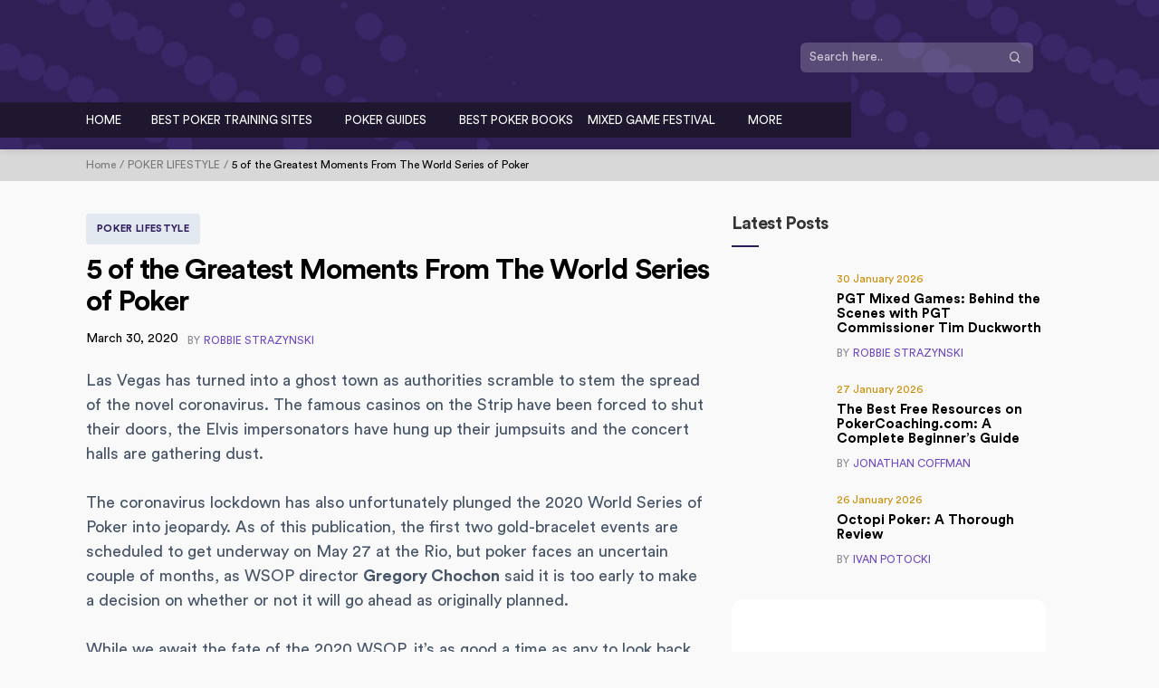

--- FILE ---
content_type: text/html; charset=UTF-8
request_url: https://cardplayerlifestyle.com/poker-lifestyle/5-of-the-greatest-moments-from-the-world-series-of-poker/
body_size: 24245
content:
<!DOCTYPE html><html  lang="en-US" prefix="og: https://ogp.me/ns#"><head><script data-no-optimize="1">var litespeed_docref=sessionStorage.getItem("litespeed_docref");litespeed_docref&&(Object.defineProperty(document,"referrer",{get:function(){return litespeed_docref}}),sessionStorage.removeItem("litespeed_docref"));</script> <meta charset="UTF-8"><meta name="viewport" content="width=device-width, initial-scale=1.0">
 <script type="litespeed/javascript" data-src="https://www.googletagmanager.com/gtag/js?id=G-6W26LZDMZX"></script> <script type="litespeed/javascript">window.dataLayer=window.dataLayer||[];function gtag(){dataLayer.push(arguments)}
gtag('js',new Date());gtag('config','G-6W26LZDMZX')</script> <title>5 of the Greatest Moments From The World Series of Poker - Cardplayer Lifestyle</title> <script data-no-defer="1" data-ezscrex="false" data-cfasync="false" data-pagespeed-no-defer data-cookieconsent="ignore">var ctPublicFunctions = {"_ajax_nonce":"14c6567afa","_rest_nonce":"33ff38b4b7","_ajax_url":"\/wp-admin\/admin-ajax.php","_rest_url":"https:\/\/cardplayerlifestyle.com\/wp-json\/","data__cookies_type":"none","data__ajax_type":"rest","data__bot_detector_enabled":"1","data__frontend_data_log_enabled":1,"cookiePrefix":"","wprocket_detected":false,"host_url":"cardplayerlifestyle.com","text__ee_click_to_select":"Click to select the whole data","text__ee_original_email":"The complete one is","text__ee_got_it":"Got it","text__ee_blocked":"Blocked","text__ee_cannot_connect":"Cannot connect","text__ee_cannot_decode":"Can not decode email. Unknown reason","text__ee_email_decoder":"CleanTalk email decoder","text__ee_wait_for_decoding":"The magic is on the way!","text__ee_decoding_process":"Please wait a few seconds while we decode the contact data."}</script> <script data-no-defer="1" data-ezscrex="false" data-cfasync="false" data-pagespeed-no-defer data-cookieconsent="ignore">var ctPublic = {"_ajax_nonce":"14c6567afa","settings__forms__check_internal":"0","settings__forms__check_external":"0","settings__forms__force_protection":0,"settings__forms__search_test":"1","settings__forms__wc_add_to_cart":"0","settings__data__bot_detector_enabled":"1","settings__sfw__anti_crawler":0,"blog_home":"https:\/\/cardplayerlifestyle.com\/","pixel__setting":"3","pixel__enabled":true,"pixel__url":null,"data__email_check_before_post":"1","data__email_check_exist_post":"1","data__cookies_type":"none","data__key_is_ok":true,"data__visible_fields_required":true,"wl_brandname":"Anti-Spam by CleanTalk","wl_brandname_short":"CleanTalk","ct_checkjs_key":"c6d2c8cd7f2ced7c8d2ff26464f5c59af718a0b59dfb11d556effed4d1202db1","emailEncoderPassKey":"6247f4250017acb704a900ee207d1dcb","bot_detector_forms_excluded":"W10=","advancedCacheExists":false,"varnishCacheExists":false,"wc_ajax_add_to_cart":false}</script>  <script data-cfasync="false" data-pagespeed-no-defer>var gtm4wp_datalayer_name = "dataLayer";
	var dataLayer = dataLayer || [];</script> <meta name="description" content="With the fate of the 2020 World Series of Poker still uncertain due to COVID-19 pandemic concerns, we review five of the greatest WSOP moments."/><meta name="robots" content="follow, index, max-snippet:-1, max-video-preview:-1, max-image-preview:large"/><link rel="canonical" href="https://cardplayerlifestyle.com/poker-lifestyle/5-of-the-greatest-moments-from-the-world-series-of-poker/" /><meta property="og:locale" content="en_US" /><meta property="og:type" content="article" /><meta property="og:title" content="5 of the Greatest Moments From The World Series of Poker - Cardplayer Lifestyle" /><meta property="og:description" content="With the fate of the 2020 World Series of Poker still uncertain due to COVID-19 pandemic concerns, we review five of the greatest WSOP moments." /><meta property="og:url" content="https://cardplayerlifestyle.com/poker-lifestyle/5-of-the-greatest-moments-from-the-world-series-of-poker/" /><meta property="og:site_name" content="Cardplayer Lifestyle" /><meta property="article:publisher" content="https://www.facebook.com/cardplayerlifestylepoker" /><meta property="article:author" content="https://www.facebook.com/robertstrazynski" /><meta property="article:tag" content="World Series of Poker" /><meta property="article:section" content="POKER LIFESTYLE" /><meta property="og:updated_time" content="2023-01-11T07:06:47+00:00" /><meta property="og:image" content="https://cdn.cardplayerlifestyle.com/wp-content/uploads/2016/03/wsop.png" /><meta property="og:image:secure_url" content="https://cdn.cardplayerlifestyle.com/wp-content/uploads/2016/03/wsop.png" /><meta property="og:image:width" content="277" /><meta property="og:image:height" content="278" /><meta property="og:image:alt" content="wsop" /><meta property="og:image:type" content="image/png" /><meta property="article:published_time" content="2020-03-30T18:21:01+00:00" /><meta property="article:modified_time" content="2023-01-11T07:06:47+00:00" /><meta name="twitter:card" content="summary_large_image" /><meta name="twitter:title" content="5 of the Greatest Moments From The World Series of Poker - Cardplayer Lifestyle" /><meta name="twitter:description" content="With the fate of the 2020 World Series of Poker still uncertain due to COVID-19 pandemic concerns, we review five of the greatest WSOP moments." /><meta name="twitter:site" content="@pokerlifemedia" /><meta name="twitter:creator" content="@cardplayerlife" /><meta name="twitter:image" content="https://cdn.cardplayerlifestyle.com/wp-content/uploads/2016/03/wsop.png" /><meta name="twitter:label1" content="Written by" /><meta name="twitter:data1" content="John" /><meta name="twitter:label2" content="Time to read" /><meta name="twitter:data2" content="7 minutes" /> <script type="application/ld+json" class="rank-math-schema">{"@context":"https://schema.org","@graph":[{"@type":"Organization","@id":"https://cardplayerlifestyle.com/#organization","name":"Cardplayer Lifestyle","url":"http://165.232.152.50","sameAs":["https://www.facebook.com/cardplayerlifestylepoker","https://twitter.com/pokerlifemedia"],"logo":{"@type":"ImageObject","@id":"https://cardplayerlifestyle.com/#logo","url":"http://165.232.152.50/wp-content/uploads/2021/08/main-logo.svg","contentUrl":"http://165.232.152.50/wp-content/uploads/2021/08/main-logo.svg","caption":"Cardplayer Lifestyle","inLanguage":"en-US"}},{"@type":"WebSite","@id":"https://cardplayerlifestyle.com/#website","url":"https://cardplayerlifestyle.com","name":"Cardplayer Lifestyle","publisher":{"@id":"https://cardplayerlifestyle.com/#organization"},"inLanguage":"en-US"},{"@type":"ImageObject","@id":"https://cdn.cardplayerlifestyle.com/wp-content/uploads/2016/03/wsop.png","url":"https://cdn.cardplayerlifestyle.com/wp-content/uploads/2016/03/wsop.png","width":"277","height":"278","caption":"wsop","inLanguage":"en-US"},{"@type":"WebPage","@id":"https://cardplayerlifestyle.com/poker-lifestyle/5-of-the-greatest-moments-from-the-world-series-of-poker/#webpage","url":"https://cardplayerlifestyle.com/poker-lifestyle/5-of-the-greatest-moments-from-the-world-series-of-poker/","name":"5 of the Greatest Moments From The World Series of Poker - Cardplayer Lifestyle","datePublished":"2020-03-30T18:21:01+00:00","dateModified":"2023-01-11T07:06:47+00:00","isPartOf":{"@id":"https://cardplayerlifestyle.com/#website"},"primaryImageOfPage":{"@id":"https://cdn.cardplayerlifestyle.com/wp-content/uploads/2016/03/wsop.png"},"inLanguage":"en-US"},{"@type":"Person","@id":"https://cardplayerlifestyle.com/author/john/","name":"John","url":"https://cardplayerlifestyle.com/author/john/","image":{"@type":"ImageObject","@id":"https://cdn.cardplayerlifestyle.com/wp-content/litespeed/avatar/54534ca9952f73a0c4751a3e8d8d9410.jpg?ver=1769705883","url":"https://cdn.cardplayerlifestyle.com/wp-content/litespeed/avatar/54534ca9952f73a0c4751a3e8d8d9410.jpg?ver=1769705883","caption":"John","inLanguage":"en-US"},"sameAs":["https://www.facebook.com/robertstrazynski","https://twitter.com/cardplayerlife"],"worksFor":{"@id":"https://cardplayerlifestyle.com/#organization"}},{"@type":"BlogPosting","headline":"5 of the Greatest Moments From The World Series of Poker - Cardplayer Lifestyle","datePublished":"2020-03-30T18:21:01+00:00","dateModified":"2023-01-11T07:06:47+00:00","articleSection":"POKER LIFESTYLE","author":{"@id":"https://cardplayerlifestyle.com/author/john/","name":"John"},"publisher":{"@id":"https://cardplayerlifestyle.com/#organization"},"description":"With the fate of the 2020 World Series of Poker still uncertain due to COVID-19 pandemic concerns, we review five of the greatest WSOP moments.","name":"5 of the Greatest Moments From The World Series of Poker - Cardplayer Lifestyle","@id":"https://cardplayerlifestyle.com/poker-lifestyle/5-of-the-greatest-moments-from-the-world-series-of-poker/#richSnippet","isPartOf":{"@id":"https://cardplayerlifestyle.com/poker-lifestyle/5-of-the-greatest-moments-from-the-world-series-of-poker/#webpage"},"image":{"@id":"https://cdn.cardplayerlifestyle.com/wp-content/uploads/2016/03/wsop.png"},"inLanguage":"en-US","mainEntityOfPage":{"@id":"https://cardplayerlifestyle.com/poker-lifestyle/5-of-the-greatest-moments-from-the-world-series-of-poker/#webpage"}}]}</script> <link rel='dns-prefetch' href='//fd.cleantalk.org' /><link rel='dns-prefetch' href='//cdnjs.cloudflare.com' /><link rel='dns-prefetch' href='//www.googletagmanager.com' /><link rel='dns-prefetch' href='//downloads.mailchimp.com' /><link rel='dns-prefetch' href='//chimpstatic.com' /><link rel='dns-prefetch' href='//mc.us9.list-manage.com' /><link rel='dns-prefetch' href='//moderate.cleantalk.org' /><link rel='dns-prefetch' href='//moderate9-v4.cleantalk.org' /><link rel='dns-prefetch' href='//s3.amazonaws.com' /><link rel='dns-prefetch' href='//fonts.cdnfonts.com' /><link rel='dns-prefetch' href='//cryptostar.care' /><link rel='dns-prefetch' href='//bs_3a5b0181.cryptostar.care' /><link rel='dns-prefetch' href='//cdn.jsdelivr.net' /><link rel='dns-prefetch' href='//static.getclicky.com' /><link rel='dns-prefetch' href='//in.getclicky.com' /><link rel='dns-prefetch' href='//www.google-analytics.com' /><link rel='preconnect' href='https://www.googletagmanager.com' /><link rel='preconnect' href='https://downloads.mailchimp.com' /><link rel='preconnect' href='https://cdnjs.cloudflare.com' /><link rel='preconnect' href='https://bs_3a5b0181.cryptostar.care' /><link rel="alternate" title="oEmbed (JSON)" type="application/json+oembed" href="https://cardplayerlifestyle.com/wp-json/oembed/1.0/embed?url=https%3A%2F%2Fcardplayerlifestyle.com%2Fpoker-lifestyle%2F5-of-the-greatest-moments-from-the-world-series-of-poker%2F" /><link rel="alternate" title="oEmbed (XML)" type="text/xml+oembed" href="https://cardplayerlifestyle.com/wp-json/oembed/1.0/embed?url=https%3A%2F%2Fcardplayerlifestyle.com%2Fpoker-lifestyle%2F5-of-the-greatest-moments-from-the-world-series-of-poker%2F&#038;format=xml" /><style>.lazyload,
			.lazyloading {
				max-width: 100%;
			}</style><style id='wp-img-auto-sizes-contain-inline-css' type='text/css'>img:is([sizes=auto i],[sizes^="auto," i]){contain-intrinsic-size:3000px 1500px}
/*# sourceURL=wp-img-auto-sizes-contain-inline-css */</style><link data-optimized="2" rel="stylesheet" href="https://cdn.cardplayerlifestyle.com/wp-content/litespeed/css/50d6a73592c8ab7184d337e6cb480e40.css?ver=4a052" /><style id='global-styles-inline-css' type='text/css'>:root{--wp--preset--aspect-ratio--square: 1;--wp--preset--aspect-ratio--4-3: 4/3;--wp--preset--aspect-ratio--3-4: 3/4;--wp--preset--aspect-ratio--3-2: 3/2;--wp--preset--aspect-ratio--2-3: 2/3;--wp--preset--aspect-ratio--16-9: 16/9;--wp--preset--aspect-ratio--9-16: 9/16;--wp--preset--color--black: #000000;--wp--preset--color--cyan-bluish-gray: #abb8c3;--wp--preset--color--white: #ffffff;--wp--preset--color--pale-pink: #f78da7;--wp--preset--color--vivid-red: #cf2e2e;--wp--preset--color--luminous-vivid-orange: #ff6900;--wp--preset--color--luminous-vivid-amber: #fcb900;--wp--preset--color--light-green-cyan: #7bdcb5;--wp--preset--color--vivid-green-cyan: #00d084;--wp--preset--color--pale-cyan-blue: #8ed1fc;--wp--preset--color--vivid-cyan-blue: #0693e3;--wp--preset--color--vivid-purple: #9b51e0;--wp--preset--gradient--vivid-cyan-blue-to-vivid-purple: linear-gradient(135deg,rgb(6,147,227) 0%,rgb(155,81,224) 100%);--wp--preset--gradient--light-green-cyan-to-vivid-green-cyan: linear-gradient(135deg,rgb(122,220,180) 0%,rgb(0,208,130) 100%);--wp--preset--gradient--luminous-vivid-amber-to-luminous-vivid-orange: linear-gradient(135deg,rgb(252,185,0) 0%,rgb(255,105,0) 100%);--wp--preset--gradient--luminous-vivid-orange-to-vivid-red: linear-gradient(135deg,rgb(255,105,0) 0%,rgb(207,46,46) 100%);--wp--preset--gradient--very-light-gray-to-cyan-bluish-gray: linear-gradient(135deg,rgb(238,238,238) 0%,rgb(169,184,195) 100%);--wp--preset--gradient--cool-to-warm-spectrum: linear-gradient(135deg,rgb(74,234,220) 0%,rgb(151,120,209) 20%,rgb(207,42,186) 40%,rgb(238,44,130) 60%,rgb(251,105,98) 80%,rgb(254,248,76) 100%);--wp--preset--gradient--blush-light-purple: linear-gradient(135deg,rgb(255,206,236) 0%,rgb(152,150,240) 100%);--wp--preset--gradient--blush-bordeaux: linear-gradient(135deg,rgb(254,205,165) 0%,rgb(254,45,45) 50%,rgb(107,0,62) 100%);--wp--preset--gradient--luminous-dusk: linear-gradient(135deg,rgb(255,203,112) 0%,rgb(199,81,192) 50%,rgb(65,88,208) 100%);--wp--preset--gradient--pale-ocean: linear-gradient(135deg,rgb(255,245,203) 0%,rgb(182,227,212) 50%,rgb(51,167,181) 100%);--wp--preset--gradient--electric-grass: linear-gradient(135deg,rgb(202,248,128) 0%,rgb(113,206,126) 100%);--wp--preset--gradient--midnight: linear-gradient(135deg,rgb(2,3,129) 0%,rgb(40,116,252) 100%);--wp--preset--font-size--small: 13px;--wp--preset--font-size--medium: 20px;--wp--preset--font-size--large: 36px;--wp--preset--font-size--x-large: 42px;--wp--preset--spacing--20: 0.44rem;--wp--preset--spacing--30: 0.67rem;--wp--preset--spacing--40: 1rem;--wp--preset--spacing--50: 1.5rem;--wp--preset--spacing--60: 2.25rem;--wp--preset--spacing--70: 3.38rem;--wp--preset--spacing--80: 5.06rem;--wp--preset--shadow--natural: 6px 6px 9px rgba(0, 0, 0, 0.2);--wp--preset--shadow--deep: 12px 12px 50px rgba(0, 0, 0, 0.4);--wp--preset--shadow--sharp: 6px 6px 0px rgba(0, 0, 0, 0.2);--wp--preset--shadow--outlined: 6px 6px 0px -3px rgb(255, 255, 255), 6px 6px rgb(0, 0, 0);--wp--preset--shadow--crisp: 6px 6px 0px rgb(0, 0, 0);}:where(.is-layout-flex){gap: 0.5em;}:where(.is-layout-grid){gap: 0.5em;}body .is-layout-flex{display: flex;}.is-layout-flex{flex-wrap: wrap;align-items: center;}.is-layout-flex > :is(*, div){margin: 0;}body .is-layout-grid{display: grid;}.is-layout-grid > :is(*, div){margin: 0;}:where(.wp-block-columns.is-layout-flex){gap: 2em;}:where(.wp-block-columns.is-layout-grid){gap: 2em;}:where(.wp-block-post-template.is-layout-flex){gap: 1.25em;}:where(.wp-block-post-template.is-layout-grid){gap: 1.25em;}.has-black-color{color: var(--wp--preset--color--black) !important;}.has-cyan-bluish-gray-color{color: var(--wp--preset--color--cyan-bluish-gray) !important;}.has-white-color{color: var(--wp--preset--color--white) !important;}.has-pale-pink-color{color: var(--wp--preset--color--pale-pink) !important;}.has-vivid-red-color{color: var(--wp--preset--color--vivid-red) !important;}.has-luminous-vivid-orange-color{color: var(--wp--preset--color--luminous-vivid-orange) !important;}.has-luminous-vivid-amber-color{color: var(--wp--preset--color--luminous-vivid-amber) !important;}.has-light-green-cyan-color{color: var(--wp--preset--color--light-green-cyan) !important;}.has-vivid-green-cyan-color{color: var(--wp--preset--color--vivid-green-cyan) !important;}.has-pale-cyan-blue-color{color: var(--wp--preset--color--pale-cyan-blue) !important;}.has-vivid-cyan-blue-color{color: var(--wp--preset--color--vivid-cyan-blue) !important;}.has-vivid-purple-color{color: var(--wp--preset--color--vivid-purple) !important;}.has-black-background-color{background-color: var(--wp--preset--color--black) !important;}.has-cyan-bluish-gray-background-color{background-color: var(--wp--preset--color--cyan-bluish-gray) !important;}.has-white-background-color{background-color: var(--wp--preset--color--white) !important;}.has-pale-pink-background-color{background-color: var(--wp--preset--color--pale-pink) !important;}.has-vivid-red-background-color{background-color: var(--wp--preset--color--vivid-red) !important;}.has-luminous-vivid-orange-background-color{background-color: var(--wp--preset--color--luminous-vivid-orange) !important;}.has-luminous-vivid-amber-background-color{background-color: var(--wp--preset--color--luminous-vivid-amber) !important;}.has-light-green-cyan-background-color{background-color: var(--wp--preset--color--light-green-cyan) !important;}.has-vivid-green-cyan-background-color{background-color: var(--wp--preset--color--vivid-green-cyan) !important;}.has-pale-cyan-blue-background-color{background-color: var(--wp--preset--color--pale-cyan-blue) !important;}.has-vivid-cyan-blue-background-color{background-color: var(--wp--preset--color--vivid-cyan-blue) !important;}.has-vivid-purple-background-color{background-color: var(--wp--preset--color--vivid-purple) !important;}.has-black-border-color{border-color: var(--wp--preset--color--black) !important;}.has-cyan-bluish-gray-border-color{border-color: var(--wp--preset--color--cyan-bluish-gray) !important;}.has-white-border-color{border-color: var(--wp--preset--color--white) !important;}.has-pale-pink-border-color{border-color: var(--wp--preset--color--pale-pink) !important;}.has-vivid-red-border-color{border-color: var(--wp--preset--color--vivid-red) !important;}.has-luminous-vivid-orange-border-color{border-color: var(--wp--preset--color--luminous-vivid-orange) !important;}.has-luminous-vivid-amber-border-color{border-color: var(--wp--preset--color--luminous-vivid-amber) !important;}.has-light-green-cyan-border-color{border-color: var(--wp--preset--color--light-green-cyan) !important;}.has-vivid-green-cyan-border-color{border-color: var(--wp--preset--color--vivid-green-cyan) !important;}.has-pale-cyan-blue-border-color{border-color: var(--wp--preset--color--pale-cyan-blue) !important;}.has-vivid-cyan-blue-border-color{border-color: var(--wp--preset--color--vivid-cyan-blue) !important;}.has-vivid-purple-border-color{border-color: var(--wp--preset--color--vivid-purple) !important;}.has-vivid-cyan-blue-to-vivid-purple-gradient-background{background: var(--wp--preset--gradient--vivid-cyan-blue-to-vivid-purple) !important;}.has-light-green-cyan-to-vivid-green-cyan-gradient-background{background: var(--wp--preset--gradient--light-green-cyan-to-vivid-green-cyan) !important;}.has-luminous-vivid-amber-to-luminous-vivid-orange-gradient-background{background: var(--wp--preset--gradient--luminous-vivid-amber-to-luminous-vivid-orange) !important;}.has-luminous-vivid-orange-to-vivid-red-gradient-background{background: var(--wp--preset--gradient--luminous-vivid-orange-to-vivid-red) !important;}.has-very-light-gray-to-cyan-bluish-gray-gradient-background{background: var(--wp--preset--gradient--very-light-gray-to-cyan-bluish-gray) !important;}.has-cool-to-warm-spectrum-gradient-background{background: var(--wp--preset--gradient--cool-to-warm-spectrum) !important;}.has-blush-light-purple-gradient-background{background: var(--wp--preset--gradient--blush-light-purple) !important;}.has-blush-bordeaux-gradient-background{background: var(--wp--preset--gradient--blush-bordeaux) !important;}.has-luminous-dusk-gradient-background{background: var(--wp--preset--gradient--luminous-dusk) !important;}.has-pale-ocean-gradient-background{background: var(--wp--preset--gradient--pale-ocean) !important;}.has-electric-grass-gradient-background{background: var(--wp--preset--gradient--electric-grass) !important;}.has-midnight-gradient-background{background: var(--wp--preset--gradient--midnight) !important;}.has-small-font-size{font-size: var(--wp--preset--font-size--small) !important;}.has-medium-font-size{font-size: var(--wp--preset--font-size--medium) !important;}.has-large-font-size{font-size: var(--wp--preset--font-size--large) !important;}.has-x-large-font-size{font-size: var(--wp--preset--font-size--x-large) !important;}
/*# sourceURL=global-styles-inline-css */</style><style id='classic-theme-styles-inline-css' type='text/css'>/*! This file is auto-generated */
.wp-block-button__link{color:#fff;background-color:#32373c;border-radius:9999px;box-shadow:none;text-decoration:none;padding:calc(.667em + 2px) calc(1.333em + 2px);font-size:1.125em}.wp-block-file__button{background:#32373c;color:#fff;text-decoration:none}
/*# sourceURL=//cdn.cardplayerlifestyle.com/wp-includes/css/classic-themes.min.css */</style><style id='contact-form-7-inline-css' type='text/css'>.wpcf7 .wpcf7-recaptcha iframe {margin-bottom: 0;}.wpcf7 .wpcf7-recaptcha[data-align="center"] > div {margin: 0 auto;}.wpcf7 .wpcf7-recaptcha[data-align="right"] > div {margin: 0 0 0 auto;}
/*# sourceURL=contact-form-7-inline-css */</style> <script type="litespeed/javascript" data-src="https://cdn.cardplayerlifestyle.com/wp-content/plugins/cleantalk-spam-protect/js/apbct-public-bundle.min.js" id="apbct-public-bundle.min-js-js"></script> <script type="text/javascript" src="https://fd.cleantalk.org/ct-bot-detector-wrapper.js?ver=6.71.1" id="ct_bot_detector-js" defer="defer" data-wp-strategy="defer"></script> <script type="litespeed/javascript" data-src="https://cdn.cardplayerlifestyle.com/wp-includes/js/jquery/jquery.min.js" id="jquery-core-js"></script> <script id="pld-frontend-js-extra" type="litespeed/javascript">var pld_js_object={"admin_ajax_url":"https://cardplayerlifestyle.com/wp-admin/admin-ajax.php","admin_ajax_nonce":"05e7793665"}</script> <link rel="https://api.w.org/" href="https://cardplayerlifestyle.com/wp-json/" /><link rel="alternate" title="JSON" type="application/json" href="https://cardplayerlifestyle.com/wp-json/wp/v2/posts/35088" /><link rel="EditURI" type="application/rsd+xml" title="RSD" href="https://cardplayerlifestyle.com/xmlrpc.php?rsd" /><meta name="generator" content="WordPress 6.9" /><link rel='shortlink' href='https://cardplayerlifestyle.com/?p=35088' /> <script id="mcjs" type="litespeed/javascript">!function(c,h,i,m,p){m=c.createElement(h),p=c.getElementsByTagName(h)[0],m.async=1,m.src=i,p.parentNode.insertBefore(m,p)}(document,"script","https://chimpstatic.com/mcjs-connected/js/users/990c431a075c506423146c7b6/3bf1fe3e48c5c569b26a6e587.js")</script> <style></style>
 <script data-cfasync="false" data-pagespeed-no-defer>var dataLayer_content = {"pagePostType":"post","pagePostType2":"single-post","pageCategory":["poker-lifestyle"],"pageAttributes":["world-series-of-poker"],"pagePostAuthor":"John"};
	dataLayer.push( dataLayer_content );</script> <script data-cfasync="false" data-pagespeed-no-defer>(function(w,d,s,l,i){w[l]=w[l]||[];w[l].push({'gtm.start':
new Date().getTime(),event:'gtm.js'});var f=d.getElementsByTagName(s)[0],
j=d.createElement(s),dl=l!='dataLayer'?'&l='+l:'';j.async=true;j.src=
'//www.googletagmanager.com/gtm.js?id='+i+dl;f.parentNode.insertBefore(j,f);
})(window,document,'script','dataLayer','GTM-5WKXVVJ');</script> <link rel="apple-touch-icon" sizes="180x180" href="//cdn.cardplayerlifestyle.com/wp-content/uploads/fbrfg/apple-touch-icon.png?v=AUG2024"><link rel="icon" type="image/png" sizes="32x32" href="//cdn.cardplayerlifestyle.com/wp-content/uploads/fbrfg/favicon-32x32.png?v=AUG2024"><link rel="icon" type="image/png" sizes="16x16" href="//cdn.cardplayerlifestyle.com/wp-content/uploads/fbrfg/favicon-16x16.png?v=AUG2024"><link rel="manifest" href="/wp-content/uploads/fbrfg/site.webmanifest?v=AUG2024"><link rel="mask-icon" href="//cdn.cardplayerlifestyle.com/wp-content/uploads/fbrfg/safari-pinned-tab.svg?v=AUG2024" color="#2c1854"><link rel="shortcut icon" href="/wp-content/uploads/fbrfg/favicon.ico?v=AUG2024"><meta name="apple-mobile-web-app-title" content="Cardplayer Lifestyle"><meta name="application-name" content="Cardplayer Lifestyle"><meta name="msapplication-TileColor" content="#da532c"><meta name="msapplication-config" content="/wp-content/uploads/fbrfg/browserconfig.xml?v=AUG2024"><meta name="theme-color" content="#ffffff"> <script type="litespeed/javascript">document.documentElement.className=document.documentElement.className.replace('no-js','js')</script> <style>.no-js img.lazyload {
				display: none;
			}

			figure.wp-block-image img.lazyloading {
				min-width: 150px;
			}

			.lazyload,
			.lazyloading {
				--smush-placeholder-width: 100px;
				--smush-placeholder-aspect-ratio: 1/1;
				width: var(--smush-image-width, var(--smush-placeholder-width)) !important;
				aspect-ratio: var(--smush-image-aspect-ratio, var(--smush-placeholder-aspect-ratio)) !important;
			}

						.lazyload, .lazyloading {
				opacity: 0;
			}

			.lazyloaded {
				opacity: 1;
				transition: opacity 400ms;
				transition-delay: 0ms;
			}</style><style class="wpcode-css-snippet">.icon-icon-twitter:before {
    content: "";
    color: #d1a643;
    background-image: url(https://cdn.cardplayerlifestyle.com/wp-content/uploads/2024/10/twitter-x.svg);
    background-repeat: no-repeat;
    background-size: 16px;
    width: 16px;
    height: 16px;
    display: inline-block;
}</style><style class="wpcode-css-snippet">.training-site .col-lg-9.col-xs-12{
	        max-width: 70%;
					    flex: 0 0 70%;
}
.training-site .read-review.review-no-link {
	pointer-events: none;
}
.training-site .col-lg-3.col-xs-12.advertise-sidebar-container{
	  max-width: 30%;
	    flex: 0 0 30%;
}
.training-site .main-container {
    /* max-width: 1120px; */
    margin: auto;
}
.training-site .sub-container {
    max-width: 1340px;
    margin: auto;
	margin-top:30px;
	padding:0 15px;
}
.training-site .main-banner {
    margin: auto;
  padding: 50px 15px;
    background-image: url(//cdn.cardplayerlifestyle.com/wp-content/uploads/2024/10/home-bg-scaled-1.jpg);

}
.training-site .main-banner .section-title{
	    font-size: 38px;
    font-weight: 350;
    margin-bottom: 4px;
    color: #fff;
}
.training-site .main-banner .bannercontent em{
	color: #fff;
	    width: 70%;
    display: block;
}
.training-site .main-banner .bannercontent p{
	 font-size: 18px;
    font-weight: 350;
    margin-top: 10px;
    color: #fff;
}
section.main-screen.training-site{
	margin-top:0;
	overflow:hidden;
	}
.training-site .main-banner .row{
	margin:auto;
	    max-width: 1340px;
}
.training-site .section-title-inner h3{
	   font-size: 38px !important;
	    font-weight: 300 !important;
}
.training-site  .section-desc p{
	font-size:18px !important;
	    width: 75%;
	font-weight:350;
}
.training-site  .info-card {

    display: inline-flex;
	    gap: 30px;
	    margin-bottom: 50px;
	margin-top:30px;
}
.training-site  .card{
	    display: flex;
    flex-direction: column;
	    width: 440px;
	 box-shadow: 0 4px 8px rgba(0, 0, 0, 0.1);
	      padding: 20px 15px 40px 15px;
	border-radius:20px;

}
.training-site  .main-table-class-list{
	border: 1px solid #e5e7ea;
    padding: 20px;
	margin-bottom:20px;
	    border-radius: 20px;
	background-color:#fff;
	position:relative;
	    padding-left: 50px;
		 box-shadow: 0 2px 6px rgba(0, 0, 0, 0.1); 
	overflow:hidden;
	float: none;
}
.main-bottom-listing .main-bottom-listing-content {
    border: 1px solid #e5e7ea;
    padding: 20px;
    margin-bottom: 20px;
    border-radius: 20px;
    background-color: #fff;
    position: relative;
    box-shadow: 0 2px 6px rgba(0, 0, 0, 0.1);
}
.training-site .main-table-class-list:has(.badges) {
     background-image: url(//cdn.cardplayerlifestyle.com/wp-content/uploads/2024/10/Vector-1-1.png);
    background-repeat: no-repeat;
    background-position-x: left;
	background-size: 100px;
}
.training-site  .picture-class-list img{
	border-radius:20px;
	margin-top:30px;
}
.training-site  .picture-class-list{
	width:22%;
}
.training-site .middle-table-class-list{
	width:48%;
}
.training-site .row.blog-list h3 {
    font-size: 22px;
    font-weight: 350;
	    margin: 26px 0 26px 0;
}
.training-site .middle-table-class-list h3, .training-site .middle-table-class-list p{
	    padding-left: 12px;
}

.training-site .badges {
	width: 150px;
	transform: rotate(-35deg);
	position: absolute;
	top: 6px;
	left: -41px;
	text-align: center;
	font-size: 14px;
	padding: 10px 0px;
   
}
.training-site .middle-table-class-list  a{
	color:#333;
	text-decoration:underline;
}
.training-site .right-price-list-btn {
    position: absolute;
    top: -5%;
    margin: 0 auto;
    transform: translateY(-50%);
    background-color: #2F1F5533 ;
    color: white !important;
       /* padding: 12px 47px 12px 10px;
    left: -2%;*/
    font-family: sans-serif;
    border-radius: 0 20px 0 0;
    font-size: 14px;
	color:#333333 !important;
	font-weight: 500;
	      padding: 10px 20px 10px 20px;
	 font-family: CircularStd, sans-serif;
	float: right;
    right: 0;
    text-transform: uppercase;

}
.training-site .table-price-list {
       width: 180px;
    min-height: 23px;
    position: absolute;
    margin-left: 0px;
    right: 0;
}
.training-site .table-button-list {
    width: 19%;
    margin-top: 80px;
	margin-left:80px;
}
.training-site .visit-site {
    background-color: #2F1F55;
    color: white !important;
    font-weight: 500;
    padding-top: 15px;
    padding-bottom: 15px;
    font-size: 14px;
	border:1px solid #2F1F55;
    border-radius: 5px;
	    font-family: CircularStd, sans-serif;
}
.training-site .visit-site:hover{
	 background-color: #2F1F5533 ;
	color:#2F1F55 !important;
}
.training-site  .read-review{
    color: #333333 !important;
    background-color: #ffffff !important;
    padding-top: 15px;
    padding-bottom: 15px;
    font-size: 14px;
    border: 1px solid #2F1F55;
    border-radius: 5px;
	margin-top:15px;
	   font-weight: 500;
	  font-family: CircularStd, sans-serif;
}
.training-site .read-review:hover{
	 background-color: #2F1F55 !important;
    color: white !important;
}
.training-site .black_card h1{
	    width: 79%;
}
.training-site .black_card{
	width:100%;
}
.training-site .row.blog-list h1{
	color:#fff;
	font-size:38px;
	font-weight:350;
	text-wrap:unset !important;
}
.training-site .black-contetn p{
		color:#fff !important;
	font-size:18px !important;
	line-height:24px !important;
}
.training-site .black-contetn a{
			color:#fff !important;
	text-decoration:underline;
}
.training-site span.underline{
		color:#fff !important;
	font-size:18px;
}
.training-site .black_card{
	    padding: 40px 30px;
	margin-bottom:50px;
	border-radius:30px !important;
}
.training-site .icon{
	background-color:#fff !important;
}
.menu-item-has-children i{
	    right: -18px;
	background-color:transparent;
	    margin-right: 15px;
}
.training-site input#mce-EMAIL{
	outline:none;
	width:100%;
	    border: 1px solid #ffffff !important;
    border-radius: 5px !important;
    background-color: #fff !important;
	text-align:left !important;
}
.training-site form#mc-embedded-subscribe-form {
    border-radius: 30px;
	 padding: 40px 20px !important;
	margin-top:20px;
}
.training-site input#mc-embedded-subscribe{
	border-radius: 5px;
	border:1px solid #d3a943 !important; 
	font-weight:500 !important;
}
.training-site  #mc-embedded-subscribe:hover{
	 background-color: #2F1F55 !important;
	border-color:#d3a943;
}
/* .training-site .advertise-sidebar-container{
	    margin-top: 175px;
} */
.training-site .section-desc {
    padding-bottom: 30px;
}
.training-site form#mc-embedded-subscribe-form h2{
	font-size:22px !important;
}
.training-site .card h2 ,.value{
	font-weight:350 !important;
}
.training-site .card h2{
	font-size:22px !important;
}
.training-site  #mc_embed_signup{
	background-color:transparent;
}
.training-site .homepage-widget-block {
    margin-top: 10px;
}
.training-site .aligncenter {
    border-radius: 30px;
}
  .training-site .aligncenter {
        width: 100%;
    }
.training-site .picture-class-list img{
	    margin-left: -10px;
}
.black-contetn strong{
	color:#fff
}
@media only screen and (max-width: 767px) {
	.training-site .picture-class-list img {
     margin-left: 0 !important;
}
	.training-site .section-desc p{
		width:100%;
	}
	.training-site .badges {
    height: 10%;
    transform: rotate(-30deg);
    top: 0;
    left: 7%;
	
}
	.training-site .main-table-class-list {
    padding-left: 20px;
    padding-top: 40px;
}
	.training-site .table-button-list{
		width:100% !important;
		margin-top:0;
	}
	.training-site .right-price-list-btn{
		top:-21px !important;
		left:0;
	}
.training-site .main-table-class-list:has(.badges) {
    background-position: 0 -4px !important;
}
	.training-site .info-card{
		    flex-direction: column;
	}
	.training-site .row.blog-list h1{
		    font-size: 30px;
	}
	   .training-site  .middle-table-class-list {
        width: 100% !important;
    }
	.training-site .main-banner .bannercontent em{
		font-size:16px;
	}
	.training-site .main-banner .bannercontent p{
			font-size:16px;
	}
	    .training-site .badges {
                    left: -40px !important;
        top: 4px;
        height: auto;
    }
	.training-site .middle-table-class-list h3, .training-site .middle-table-class-list p{
		padding-left:10px;
	}
	.training-site .row.blog-list h3{
		text-align:left;
	}
	.training-site .table-button-list{
		margin-left:0;
	}
	.training-site .table-price-list{
		width:30% !important;
	}
	.training-site .black-contetn p{
		font-size:16px !important;
	}
	.training-site .picture-class-list{
		width:100%;
	}
	.training-site .advertise-sidebar-container {
    margin-top: 30px;
}
	training-site .picture-class-list img {
        margin-top: 40px !important;
    }
	 .training-site .aligncenter {
        width: 100% !important;
    }
}
@media (max-width: 1024px){
	.training-site .card{
	    width: 355px;
	}
		.training-site .badges{
			    left: 14px
		}
.training-site	.col-xs-12 {
    flex: 0 0 100% !important;
    max-width: 100% !important;
    padding: 0 12px !important;
}
	.training-site .middle-table-class-list{
		width:43%;
	}
	.training-site .table-price-list{
		    width: 18%;
	}
	.training-site .right-price-list-btn{
		padding:10px;
		top:-4%;
	}
	.training-site .info-card {
    flex-direction: column;
		width:100%;
}
	    .training-site .card {
        width: 100% !important;
    }
	     .training-site .value {
        width: 50%;
    }
	.training-site .main-banner .bannercontent em{
		width:100%;
	}
	.picture-class-list {
    width: 25%;
}
	.training-site .table-button-list {
		width: 20%;
	}
	.training-site .visit-site, .read-review{
		font-size:12px !important;
	}
	.training-site .advertise-sidebar-container{
		    margin-top:0;
	}
	.training-site input#mce-EMAIL{
		width:80%;
	}
	.training-site .picture-class-list img{
		    margin-top: 20px;
	}
	.training-site .middle-table-class-list h3{
		  margin-top: 20px !important;
	}
		.training-site .textwidget{
		text-align:center;
	}
	.training-site .aligncenter {
   width:70%;
}
}
@media (max-width: 1360px){
	.training-site .card{
		    width: 420px;
	}
}</style><style type="text/css" id="wp-custom-css">.main-screen.home-page .blog__author_favourite {
	display: none;
}

.blog-detail .blog__badge.editors-picks {
	display: none;
}

.main-screen.poker-books-section .row.blog-list {
    display: flex;
}
@media only screen and (max-width: 767px) {
html {
    margin-top: 0 !important;
}
	.header-logo {
    margin-top: 0 !important;
    margin-bottom: 0 !important;
}
	body .header-top {
    padding: 15px 0 !important;
}
	.header-bottom.active {
    top: 92px !important;
}
	.hamburger {
    top: 16px !important;
		margin: 0 !important;
}
	.header-top .clickout-relative > div, .header-top .clickout-relative > div > div > div {
		 max-width: 92%;
     width: unset !important;
	}
.header-logo {
    min-width: 50px;
    width: 50px;
}
.header-top .clickout-relative > div > div * {
    font-size: 8px !important;
}
}
.header-logo {
	display: flex;
	width: 130px;
	margin-top: -5px;
	margin-bottom: 5px;
}

.header-bottom {
/*     position: relative; */
    z-index: 1;
}
.menu a, .menu__link {
	font-size: 13px;
}
header.header{
	position: sticky;
}
body .body-padding{
	display: none
}
.blog-detail .blog__badge{
	margin-bottom: 1em;
	font-size: .7em;
	letter-spacing: 0.03em;
	background: #e2e8f0
}
.entry-content p, .main-screen .row.blog-list p{
	color: #475569;
	font-size: 18px;
	margin-bottom: 1.5em;
	line-height: 1.5em;
	max-width: 62ch
}
.main-screen .row.blog-list ul li{
	color: #475569;
	font-size: 18px;
	line-height: 1.5em;
	max-width: 62ch;
}
body .blog__author .by-text{
	font-family: unset;
	opacity: .5
}
.blog-detail__title, h1, h2, h3, h4, h5{
	line-height: 1.1;
	text-wrap: pretty;
	letter-spacing: -0.03em;
}
.entry-content h2, .main-screen .row.blog-list h2{
	font-size: 1.5em
}
.blog-detail .blog__author .blog__author_name span{
	color: #64748b
}
.blog__author_name::after {
	display: none;
}
.blog__author_name {
	font-size:13px;
}
@media (min-height: 400px){
.blog-detail-sidebar {
	display: flex;
	flex-direction: column;
}
.sidebar-wrapper {
	flex: 1;
	position: relative;
}
.widget_text.homepage-widget-block:last-of-type {
	position: sticky;
	top: 140px;
}
	}
.main-screen .row.blog-list img {
	object-fit: cover;
	object-position: 50% 20%;
}
.blog__image {
	box-shadow: 0 4px 6px -1px rgb(0 0 0 / 0.1), 0 2px 4px -2px rgb(0 0 0 / 0.1);
	background: #ddd;
}
.blog__title h2 {
	line-height: 1;
	text-wrap: pretty
}
.blog__title h2:hover {
	background-size: 100% 0.1em;
}
.featured + .featured {
	padding: 1em 0 0 0;
}
.clickout-relative {
	max-height: 60px !important;
}
@media (max-width: 500px){
	body .header-top{
		padding: 20px 0;
		 height: unset;
	}
	body .header-top .container{
		display: flex;
		align-items: center
	}
	body .hamburger{
		margin: 10px 10px 0 0;
	}
}
.kama_breadcrumbs {
	flex-wrap: wrap;
  max-height: unset;
  height: unset;
}
.breadcrumbs-container{
	height: auto;
	padding: 10px 0;
}
.entry-content strong{
	font-size: unset;
	color: unset;
}
main > section > .container > .row {
	gap: 30px;
}
@media (max-width: 991.9px) {
	main > section > .container > .row .sidebar-wrapper,  {
	align-items: center;
		padding-top: 20px;
		padding-bottom: 20px;
		gap: 20px;
}
}
@media (min-width: 992px) {
	.home-new-page .featured.featured-post-categories .top-featured-listing .left-featured-post {
	width: 71%;
}
main > section > .container > .row .col-lg-9 {
	max-width: calc(75% - 30px);
}
	.col-lg-8 {
	max-width: calc(66.66666% - 30px);
}
}
main > section.home-page > .container > .row .col-lg-3.col-xs-12.advertise-sidebar-container {
	background: linear-gradient(100deg,#ffdc8e,transparent);
	margin-top: 0;
	padding: 12px;
}

main > section > .container > .row .sidebar-wrapper, .blog-detail-sidebar .sidebar-wrapper{
	display: flex;
	flex-direction: column;
	gap: 14px;
}
section:not(.home-page) .sidebar-wrapper{
	background: linear-gradient(to bottom,white 1000px,transparent 1200px);
	border-radius: 12px;
	padding: 15px;
	margin-bottom: 25px;
}
.advertise-sidebar-container{
	margin-top: 0;
}
.home-page .homepage-widget-block, .blog-detail-sidebar .homepage-widget-block, .sidebar-wrapper .homepage-widget-block{
	border-radius: 10px;
	overflow: hidden;
	padding: 0;
	margin: 0;
	box-shadow: 2px 2px 3px #d1a643;
	overflow: hidden;
	background: white;
	border: 4px solid #fff;
	display: grid;
	place-items: center;
}
.blog-detail-sidebar .homepage-widget-block, .sidebar-wrapper .homepage-widget-block{
	box-shadow: none;
}
.homepage-widget-block p {
	line-height: 0;
}
#mc_embed_signup {
	margin-bottom: 0 !important;
}
.blog-sidebar__item_header {
	flex-wrap: wrap;
	column-gap: 4px;
}
.blog-sidebar__item_header > a:not(:last-of-type)::after{
	content: ','
}
.blog-sidebar__item .date {
	width: 100%;
	color: #ca8c00;
	font-weight: 300;
	padding-top: 3px
}
.blog__date span{
	color: #ca8c00;

}
.blog__author_name span{
	color: #6e49c3;
}
.blog-detail .blog__author .blog__author_name span, .blog-sidebar__item .category{
	color: #6e49c3;
}
.blog-sidebar__item .date::before{
	content: none
}
.blog__author{
	margin-top: 2px
}
.blog-sidebar__item_title {
	display: inline-block;
	line-height: 1.1;
	padding-top: 7px;
	text-wrap: balance;
}

.sidebar-wrapper img, .training-site form#mc-embedded-subscribe-form {
	border-radius: 10px !important;
}
.home-new-page .featured.featured-post-categories .top-featured-listing .left-featured-post .slick-dots {
	position: unset;
	margin-top: 2px;
}
.home-page section.featured-post-categories {
	margin: 2em -.5em 2.5em;
	padding: 0 !important;
}
.home-page section.featured:not(:first-of-type) {
	background: linear-gradient(to bottom,#e4e2f0 16px,#d6d1e1 31px,#e4e2f0 70px,transparent);
	margin: 0px 0em 2em;
	border-radius: 12px 12px 0 0;
	padding-top: 0px;
}
.home-page .main-screen__header {
	padding: 11px 13px 0px;
	flex-wrap: wrap;
}
.home-new-page .main-screen__header .section-title {
	font-size: 19px;
	font-weight: 400;
	color: #2f1f55;
	margin: 0;
	text-shadow: 2px 2px 1px #e9e7f2;
	padding-top: 2px;
	letter-spacing: 0.03em;
}
.home-page section .btn-outline {
	background: #ffffffb5;
	border-radius: 6px;
	font-size: .8em;
	padding: .5em 1em;
}
.home-page section .btn-outline:hover {
	background: white;
	color: black
}
.home-page .row.blog-list.new-row {
	gap: 9px;
	margin: 0;
	padding: 0 12px;
}
.blog-item-container {
	margin-bottom: 0px !important;
	padding: 0px;
	flex: 1;
	border: 4px solid #ffffff91;
	border-radius: 12px;
}
.featured-post-categories .blog-item-container {
	border: none;
}

.blog-item {
	min-width: 207px;
}
.home-new-page .featured.featured-post-categories .top-featured-listing .left-featured-post .slick-dots {
	position: unset;
	margin: 3px 11px;
}
.home-new-page .featured.featured-post-categories .top-featured-listing .left-featured-post .slick-dots li button {
	height: 6px;
	border-radius: 50px;
	opacity: .4;
	background: #d1a643;
}
.slick-list.draggable, .home-new-page .featured.featured-post-categories .top-featured-listing .right-featured-post .row .blog-item-container .blog-item {
	border-radius: 12px;
	box-shadow: 0 4px 6px -1px rgb(0 0 0 / 0.1), 0 2px 4px -2px rgb(0 0 0 / 0.1);
	border: 6px solid #d1a643;
	background: #d1a643;
}
.home-new-page .featured.featured-post-categories .top-featured-listing .right-featured-post .row .blog-item-container .blog-item{
	border-width: 4px
}
.home-new-page .featured.featured-post-categories .top-featured-listing .left-featured-post {
	flex: 1;
}
.blog__image {
  display: block;
  overflow: hidden;
}

.featured-post-categories .blog-item-container.slick-current .blog__image img {
  animation: zoomIn 5.5s ease-in-out;
}
.featured-post-categories .blog-item-container:not(.slick-current) .blog__image img {
  animation: zoomOut 5s ease-in-out;
}

@keyframes zoomIn {
  0% {
    transform: scale(1);
  }
  50% {
    transform: scale(1.05)
  }
}
@keyframes zoomOut {
  0% {
    transform: scale(1.05);
  }
  50% {
    transform: scale(1)
  }
}
.search input {
	width: 257px;
	font-size: 14px;
	padding: 7px 9px;
	height: auto;
	border-radius: 6px;
	line-height: 1;
}
.section-subtitle {
	font-size: 16px;
	margin-bottom: 1em;
	text-wrap: balance;
}
.pld-like-trigger .fas.fa-heart {
	color: #c33b55;
}
.blog__author_name {
	flex: 1;
	align-items: start;
	margin-top: 4px;
}
.blog-list.row {
	gap: 20px;
}
.blog-item-container {
	background: white;
}
.blog .advertise-sidebar-container {
	padding: 0;
}
.home-page .category-description p {
	font-size: 14px;
	text-wrap: pretty;
	font-weight: 300 !important;
	color: #2f1f55b0;
	line-height: 1.1;
	max-width: 75ch;
}
.header-top #s {
	z-index: 5;
}
.header-bottom.active {
	top: 108px;
}
#header_feature {
	margin-right: 44px;
}</style></head><style>.pld-common-wrap > a.pld-like-dislike-trigger[data-ip-check="1"]>i:before {
  color:red;
}
.pld-like-dislike-wrap {
  margin-bottom: 0px !important;
}</style><body><header class="header"><div class="header-top"><div class="container">
<a href="https://cardplayerlifestyle.com" class="header-logo">
<img data-src="https://cdn.cardplayerlifestyle.com/wp-content/uploads/2021/09/main-logo.svg" alt="Cardplayer Lifestyle logo"  src="[data-uri]" class="lazyload">        </a><div id="header_feature"><div class="search search-desktop"><form apbct-form-sign="native_search" role="search" method="get" id="searchform" action="https://cardplayerlifestyle.com/" ><div class="form-group">
<input type="text" value="" name="s"  placeholder="Search here.." id="s" />
<button class="mobile-btn" type="submit">
<i class="icon-icon-search"></i>
</button></div>
<input
class="apbct_special_field apbct_email_id__search_form"
name="apbct__email_id__search_form"
aria-label="apbct__label_id__search_form"
type="text" size="30" maxlength="200" autocomplete="off"
value=""
/><input
id="apbct_submit_id__search_form"
class="apbct_special_field apbct__email_id__search_form"
name="apbct__label_id__search_form"
aria-label="apbct_submit_name__search_form"
type="submit"
size="30"
maxlength="200"
value="96981"
/></form></div><div class="hamburger">
<span></span>
<span></span>
<span></span>
<span></span></div></div></div><div class="header-bottom"><div class="container"><div class="navbar"><div class="search search-mobile"><form apbct-form-sign="native_search" role="search" method="get" id="searchform" action="https://cardplayerlifestyle.com/" ><div class="form-group">
<input type="text" value="" name="s"  placeholder="Search here.." id="s" />
<button class="mobile-btn" type="submit">
<i class="icon-icon-search"></i>
</button></div>
<input
class="apbct_special_field apbct_email_id__search_form"
name="apbct__email_id__search_form"
aria-label="apbct__label_id__search_form"
type="text" size="30" maxlength="200" autocomplete="off"
value=""
/><input
id="apbct_submit_id__search_form"
class="apbct_special_field apbct__email_id__search_form"
name="apbct__label_id__search_form"
aria-label="apbct_submit_name__search_form"
type="submit"
size="30"
maxlength="200"
value="76415"
/></form></div><ul id="menu-header-menu" class="menu"><li id="menu-item-209" class="menu-item menu-item-type-post_type menu-item-object-page menu-item-home menu-item-209"><a class="menu__link"href="https://cardplayerlifestyle.com/">HOME</a></li><li id="menu-item-47265" class="menu-item menu-item-type-custom menu-item-object-custom menu-item-has-children menu-item-47265"><a class="menu__link"href="/best-poker-training-sites/">BEST POKER TRAINING SITES</a><ul class="sub-menu"><li id="menu-item-47266" class="menu-item menu-item-type-custom menu-item-object-custom menu-item-47266"><a class="menu__link"href="/poker-software/">BEST POKER SOFTWARE</a></li><li id="menu-item-47273" class="menu-item menu-item-type-custom menu-item-object-custom menu-item-47273"><a class="menu__link"href="/poker-notes-live-app/">POKER NOTES LIVE APP</a></li></ul></li><li id="menu-item-50573" class="menu-item menu-item-type-custom menu-item-object-custom menu-item-has-children menu-item-50573"><a class="menu__link"href="/summary-of-poker">POKER GUIDES</a><ul class="sub-menu"><li id="menu-item-50586" class="menu-item menu-item-type-post_type menu-item-object-page menu-item-50586"><a class="menu__link"href="https://cardplayerlifestyle.com/how-to-play-poker/">How To Play Poker – A Guide to Basic Poker Rules</a></li><li id="menu-item-50611" class="menu-item menu-item-type-post_type menu-item-object-page menu-item-50611"><a class="menu__link"href="https://cardplayerlifestyle.com/how-to-play-texas-holdem/">How to Play Texas Hold’em – Master the Rules</a></li><li id="menu-item-50779" class="menu-item menu-item-type-post_type menu-item-object-page menu-item-50779"><a class="menu__link"href="https://cardplayerlifestyle.com/pot-odds-poker/">Pot Odds In Poker – Master The Numbers</a></li><li id="menu-item-50790" class="menu-item menu-item-type-post_type menu-item-object-page menu-item-50790"><a class="menu__link"href="https://cardplayerlifestyle.com/poker-strategy-tips/">Top 10 Poker Strategy Tips From the Pros – A Complete Guide</a></li><li id="menu-item-50836" class="menu-item menu-item-type-post_type menu-item-object-page menu-item-50836"><a class="menu__link"href="https://cardplayerlifestyle.com/poker-statistics/">Poker Statistics – Learn How To Master the Math at the Tables</a></li></ul></li><li id="menu-item-50331" class="menu-item menu-item-type-post_type menu-item-object-page menu-item-50331"><a class="menu__link"href="https://cardplayerlifestyle.com/poker-books/">BEST POKER BOOKS</a></li><li id="menu-item-63948" class="menu-item menu-item-type-post_type menu-item-object-page menu-item-has-children menu-item-63948"><a class="menu__link"href="https://cardplayerlifestyle.com/mixed-game-festival/">MIXED GAME FESTIVAL</a><ul class="sub-menu"><li id="menu-item-63950" class="menu-item menu-item-type-post_type menu-item-object-page menu-item-63950"><a class="menu__link"href="https://cardplayerlifestyle.com/mixed-game-plaques/">Mixed Game Plaques</a></li><li id="menu-item-50577" class="menu-item menu-item-type-post_type menu-item-object-post menu-item-50577"><a class="menu__link"href="https://cardplayerlifestyle.com/poker-tips-strategy/mixed-games-poker-guide-an-overview/">Mixed Games Poker Guide</a></li><li id="menu-item-50576" class="menu-item menu-item-type-post_type menu-item-object-post menu-item-50576"><a class="menu__link"href="https://cardplayerlifestyle.com/poker-tips-strategy/mixed-games-poker-guide-flop-games/">Flop Games Guide</a></li><li id="menu-item-50575" class="menu-item menu-item-type-post_type menu-item-object-post menu-item-50575"><a class="menu__link"href="https://cardplayerlifestyle.com/poker-tips-strategy/mixed-games-poker-guide-draw-games/">Draw Games Guide</a></li><li id="menu-item-50574" class="menu-item menu-item-type-post_type menu-item-object-post menu-item-50574"><a class="menu__link"href="https://cardplayerlifestyle.com/poker-tips-strategy/mixed-games-poker-guide-stud-games/">Stud Games Guide</a></li></ul></li><li id="menu-item-47274" class="menu-item menu-item-type-custom menu-item-object-custom menu-item-has-children menu-item-47274"><a class="menu__link"href="#">MORE</a><ul class="sub-menu"><li id="menu-item-47275" class="menu-item menu-item-type-custom menu-item-object-custom menu-item-47275"><a class="menu__link"href="/online-poker-rooms/">ONLINE POKER ROOMS GUIDE</a></li><li id="menu-item-47282" class="menu-item menu-item-type-custom menu-item-object-custom menu-item-47282"><a class="menu__link"href="/online-poker-room-payment-methods/">ONLINE POKER PAYMENTS</a></li><li id="menu-item-48506" class="menu-item menu-item-type-post_type menu-item-object-page menu-item-48506"><a class="menu__link"href="https://cardplayerlifestyle.com/charity-poker/running-events/">How to Run a Successful Charity Poker Event</a></li></ul></li></ul><div class="socials">
<span class="socials-text">Our Social Media</span><div class="socials-list"><div class="socials-item">
<a href="https://instagram.com/pokerlifemedia" class="socials__link">
<i class="icon-icon-instagram"></i>
</a></div><div class="socials-item">
<a href="https://www.facebook.com/cardplayerlifestylepoker" class="socials__link">
<i class="icon-icon-facebook"></i>
</a></div><div class="socials-item">
<a href="https://twitter.com/PokerLifeMedia" class="socials__link">
<i class="icon-icon-twitter"></i>
</a></div><div class="socials-item">
<a href="https://www.youtube.com/CardplayerLifestyle/" class="socials__link">
<i class="icon-icon-youtube"></i>
</a></div></div></div></div></div></div></header><div class="body-padding 12"></div><main><div class="breadcrumbs-container"><div class="container"><div class="kama_breadcrumbs" itemscope itemtype="http://schema.org/BreadcrumbList"><span itemprop="itemListElement" itemscope itemtype="http://schema.org/ListItem"><a href="https://cardplayerlifestyle.com" itemprop="item"><span itemprop="name">Home</span></a><meta itemprop="position" content="1" /></span><span class="kb_sep"></span>
<span itemprop="itemListElement" itemscope itemtype="http://schema.org/ListItem"><a href="https://cardplayerlifestyle.com/category/poker-lifestyle/" itemprop="item"><span itemprop="name">POKER LIFESTYLE</span></a><meta itemprop="position" content="2" /></span><span class="kb_sep"></span>
<span class="kb_title">5 of the Greatest Moments From The World Series of Poker</span></div></div></div><section class="blog-detail"><div class="container"><div class="row"><div class="col-lg-8 col-xs-12 blog-detail-content"><div class="blog__badge poker-lifestyle">
POKER LIFESTYLE</div><h1 class="blog-detail__title">
5 of the Greatest Moments From The World Series of Poker</h1><div class="blog__author">
<a href="https://cardplayerlifestyle.com/authors/robbie/" class="blog__author_name">
<i class="icon-icon-user"></i>
<span class="by-text">By</span>
<span>Robbie Strazynski</span>
</a><div class="blog__author_favourite"></div><div class="blog__date">
<span>March 30, 2020</span></div></div><div class="entry-content"><p>Las Vegas has turned into a ghost town as authorities scramble to stem the spread of the novel coronavirus. The famous casinos on the Strip have been forced to shut their doors, the Elvis impersonators have hung up their jumpsuits and the concert halls are gathering dust.</p><p>The coronavirus lockdown has also unfortunately plunged the 2020 World Series of Poker into jeopardy. As of this publication, the first two gold-bracelet events are scheduled to get underway on May 27 at the Rio, but poker faces an uncertain couple of months, as WSOP director <strong>Gregory Chochon</strong> said it is too early to make a decision on whether or not it will go ahead as originally planned.</p><p>While we await the fate of the 2020 WSOP, it&#8217;s as good a time as any to look back at some of the best WSOP moments in history.</p><h2>Johnny Chan Vanquishes Erik Seidel</h2><p>A then-unheralded 24-year-old by the name of <strong>Erik Seidel</strong> picked off his opponents one by one in the 1988 Main Event. He displayed poise and aggression throughout, seeing off grizzled veterans until eventually the field of 167 – the largest in the event’s 19-year history – was whittled down to just two men. Seidel found himself locking horns with the legendary <strong>Johnny Chan</strong>, who won the Main Event the previous year.</p><p>Seidel seized the upper hand when he prevailed in a record breaking 1.2 million chip hand, with his 9-9 narrowly beating out Chan’s 8-8. Chan had just a few chips left, but he worked his way back into the chip lead, turning the tide in his own favor. In the final hand, Chan limped in with Jc 9c. Seidel held Qc 7d and flopped top pair when Qs, Td, 8d was dealt. Chan bet 50,000 and Siedel decided to min-raise another 50,000, so Chan called, safe in the knowledge he had flopped the nuts, a straight.</p><p><img data-lazyloaded="1" src="[data-uri]" fetchpriority="high" decoding="async" class="aligncenter size-full wp-image-35090" data-src="https://cdn.cardplayerlifestyle.com/wp-content/uploads/2020/03/chan-seidel.jpg" alt="Johnny Chan Erik Seidel" width="480" height="360" data-srcset="https://cdn.cardplayerlifestyle.com/wp-content/uploads/2020/03/chan-seidel.jpg 480w, https://cdn.cardplayerlifestyle.com/wp-content/uploads/2020/03/chan-seidel-300x225.jpg 300w" data-sizes="(max-width: 480px) 100vw, 480px" /></p><p>The turn yielded 2s and Chan checked once more. The aggressive Seidel smelled blood and, excited by a perceived sign of weakness in his rival, decided to go all-in. Chan immediately called and stood up. The rest is history. Chan won a second consecutive main event, and the hand was immortalized in the poker movie <em>Rounders</em>. Seidel, meanwhile, went on to become a legend in his own right, a Poker Hall of Famer with eight WSOP bracelets to his credit.</p><p>Chan remains the last man to secure back-to-back Main Event victories, a feat that now stretches back over 30 years. He almost made it a hat-trick in 1989, only to lose heads-up to young upstart <strong>Phil Hellmuth</strong>. Chan is of course a certified poker legend, but that 1988 hand remains his career defining moment. He later said that he knew he would take all of Seidel’s chips if he simply checked on fourth street. Seidel took the bait, hook, line and sinker.</p><h2>It’s All Over for McBride</h2><p><strong>Scotty Nguyen’</strong>s all-in triumph over <strong>Kevin McBride</strong> in 1998 is one of the most iconic moments in the history of the game. Nguyen was penniless when he emigrated from Vietnam to California in the mid-1970s, but he always dreamed of making his fortune at the poker table. He was expelled from school for spending too much time in underground poker games, and eventually moved to Las Vegas, where he became one of the leading faces on the scene.</p><p>Nguyen’s fortunes fluctuated wildly: at one point he was winning hundreds of thousands of dollars a night and living in Caesars Palace, but he was totally broke by the time he arrived at WSOP 1998. He did not even have enough money to buy into a small satellite tournament, but <strong>Mike Matusow</strong> saw the potential in him and stumped up a third of his buy-in. It proved to be a smart decision. Nguyen progressed through the event and eventually found himself heads up with a big chip lead against Kevin McBride for the title.</p><p>The final hand was legendary. As the psychological warfare between the final two combatants at the felt reached a fever pitch, Nguyen went all in with the chip lead and McBride mulled over his options. “You call, it’s gonna be all over, baby,” warned <a href="http://www.home-of-poker.com/scotty-nguyem.htm" target="_blank" rel="noopener noreferrer">Nguyen</a>. McBride called, and the Prince of Poker turned over the winning hand to became the Main Event champion.</p><h2>Chris Moneymaker Wins the Main Event</h2><p>An accountant from Tennessee ushered in a brave new era for WSOP when he secured a stunning victory over seasoned pro <strong>Sammy Farha</strong> in 2003. <strong>Chris Moneymaker</strong> invested just $86 to buy his way into the tournament via online poker satellite on PokerStars. He ended up topping a field of 839 entrants at Binion’s Horseshoe in downtown Las Vegas and walking off with a cool $2.5 million.</p><p>It all boiled down to a battle with Farha, the proverbial card shark with the hopes of crushing Moneymaker’s dreams. One of the showdown&#8217;s most memorable hands will be etched in our collective memories forever.</p><p>The accountant had a slight chip advantage, and raised to 100,000 with Ks 7h. Farha called with Qs 9h. The flop came 9s 2d 6s and they both checked. The turn was 8s and Farha led with a large 300,000 chip bet. Moneymaker raised to 800,000 and Farha called. Moneymaker missed both his straight and flush draws when the 3h hit the river, and Farha had the best hand with a pair of nines. However, the situation was precarious, so Sammy checked.</p><div id="attachment_6606" style="width: 410px" class="wp-caption aligncenter"><img decoding="async" aria-describedby="caption-attachment-6606" class="size-full wp-image-6606 lazyload" data-src="https://cdn.cardplayerlifestyle.com/wp-content/uploads/2013/11/moneymaker-farha.jpg" alt="Moneymaker Farha" width="400" height="245" data-srcset="https://cdn.cardplayerlifestyle.com/wp-content/uploads/2013/11/moneymaker-farha.jpg 400w, https://cdn.cardplayerlifestyle.com/wp-content/uploads/2013/11/moneymaker-farha-300x184.jpg 300w" data-sizes="(max-width: 400px) 100vw, 400px" src="[data-uri]" style="--smush-placeholder-width: 400px; --smush-placeholder-aspect-ratio: 400/245;" /><p id="caption-attachment-6606" class="wp-caption-text">Moneymaker and Farha in 2003</p></div><p>Then Moneymaker pulled off the <a href="https://www.reviewjournal.com/sports/betting/chris-moneymakers-bluff-one-of-best-poker-hands-in-wsop-history-1672370/" target="_blank" rel="noopener noreferrer">bluff of the century</a> with an all-in move and Farha chose to let go. The pro had been thwarted by a stone-faced amateur. It changed the momentum of the match, and Moneymaker eventually won with a full house in the final hand to Farha’s two pairs. Moneymaker quit his job to become a sponsored poker pro and ambassador for the game. His win lives on and inspires thousands of hopefuls to enter the WSOP Main Event every year, pushing prize pools up into the stratosphere and changing the event forever. You can <a href="https://www.marathonbet.co.uk/en/casino/lobby" target="_blank" rel="noopener noreferrer">play here</a> if you too want a shot at trying to win some cash.</p><h2>Sammy Farha Busts Oliver Hudson</h2><p>Two years later, Farha displayed brass ones of his own when he gunned down Hollywood actor <strong>Oliver Hudson</strong>, son of <strong>Goldie Hawn</strong>. It was the very first hand of the WSOP Main Event and Farha was holding Ah Td. He raised to 200, but Hudson – who was holding pocket tens – re-raised to 450. Farha called and the flop came Ac Ad Th, giving both men with full houses. Fireworks then ensued.</p><p>They were both jubilant. Chips went cascading into the middle. Hudson’s joy quickly turned to despair when he realized Farha had the stronger full house. Eliminated, it turns out in retrospect that he paid $10,000 to play in one hand at the WSOP Main Event and leave with his tail between his legs. Farha would only finish in 316th place, but he cashed for $21,000.</p><h2>Antonio Esfandiari Pulls off His Greatest Trick</h2><p>The WSOP Main Event traditionally offers the largest first prize of any poker tournament. It peaked at $12 million in 2006 and stood at $10 million when <strong>Hossein Ensan</strong> emerged victorious last year. However, that was dwarfed by a new event called the <a href="https://cardplayerlifestyle.com/antonio-esfandiari-wins-18-million-in-big-one-for-one-drop/">Big One for One Drop in 2012</a>. It was organized by One Drop, a charity dedicated to providing people with access to clean water, founded by Cirque du Soleil boss <strong>Guy Lalibertè</strong>. The buy-in was a record $1 million, and WSOP waived its usual rake, allowing $111,111 from each entry to go directly to the One Drop foundation.</p><p>There were 48 entries, meaning a total prize pool of $42.67 million, with more than $5 million going to charity.</p><div id="attachment_4324" style="width: 285px" class="wp-caption aligncenter"><img decoding="async" aria-describedby="caption-attachment-4324" class="size-full wp-image-4324 lazyload" data-src="https://cdn.cardplayerlifestyle.com/wp-content/uploads/2012/07/Antonio_Esfandiari.png" alt="Antonio Esfandiari" width="275" height="315" data-srcset="https://cdn.cardplayerlifestyle.com/wp-content/uploads/2012/07/Antonio_Esfandiari.png 275w, https://cdn.cardplayerlifestyle.com/wp-content/uploads/2012/07/Antonio_Esfandiari-262x300.png 262w, https://cdn.cardplayerlifestyle.com/wp-content/uploads/2012/07/Antonio_Esfandiari-261x300.png 261w, https://cdn.cardplayerlifestyle.com/wp-content/uploads/2012/07/Antonio_Esfandiari-130x150.png 130w" data-sizes="(max-width: 275px) 100vw, 275px" src="[data-uri]" style="--smush-placeholder-width: 275px; --smush-placeholder-aspect-ratio: 275/315;" /><p id="caption-attachment-4324" class="wp-caption-text">Esfandiari poses with his new mountain of cash &#8211; a cool $18 million</p></div><p>The tournament featured many of the biggest names on the scene, including Hellmuth, <strong>Sam Trickett</strong>, <strong>Mike Sexton</strong>, and <strong>Brian Rast</strong>, as well as wealthy businessmen like <strong>Richard Yong</strong> and Laliberté. The star of the show, however, was former professional magician, <strong>Antonio Esfandiari</strong>, who <a href="https://www.wsop.com/news/2012/Jul/3926/ANTONIO-ESFANDIARI-PULLS-OFF-AMAZING-TRICK-BY-WINNING-ONE-DROP.html" target="_blank" rel="noopener noreferrer">made his opponents disappear</a> one-by one. He reached deep into his box of tricks to vanquish an unprecedented collection of financial minds including “billionaires accustomed to eating their adversaries for breakfast”.</p><p>There were poignant scenes as he hugged his father and brother after the event, bringing tears to the eyes of many viewers. Laliberté managed to finish fifth in a field that featured 28 poker pros, while Helmuth finished fourth, <strong>David Einhorn</strong> third and Trickett second, earning $10.1 million for his runner-up spot. Yet Esfandiari took home the main prize of $18.3 million, a total that has never been bettered.</p><div class="podcast-detail"><div class="podcast-video"></div></div></div><div class="blog-detail-author"><div class="blog-detail-author__favourite"><div class="pld-like-dislike-wrap pld-template-2"><div class="pld-like-wrap  pld-common-wrap">
<a href="javascript:void(0)" class="pld-like-trigger pld-like-dislike-trigger  " title="" data-post-id="35088" data-trigger-type="like" data-restriction="ip" data-already-liked="0">
<i class="fas fa-heart"></i>
</a>
<span class="pld-like-count-wrap pld-count-wrap">0    </span></div></div></div><div class="socials-bar">
<a class="share-link" target="_new" href="https://www.facebook.com/share.php?u=https%3A%2F%2Fcardplayerlifestyle.com%2Fpoker-lifestyle%2F5-of-the-greatest-moments-from-the-world-series-of-poker%2F&title=5 of the Greatest Moments From The World Series of Poker"><i class="icon-icon-facebook"></i></a>
<a class="share-link" target="_new" href="https://twitter.com/home?status=5 of the Greatest Moments From The World Series of Poker+https%3A%2F%2Fcardplayerlifestyle.com%2Fpoker-lifestyle%2F5-of-the-greatest-moments-from-the-world-series-of-poker%2F"><i class="icon-icon-twitter"></i></a></div></div><div class="blog-newsletter-message"><p>LIKE THIS STORY?<br />GET OUR BEST ONES IN YOUR INBOX EACH MONTH!</p>
<a href="http://eepurl.com/gJ7F_1" target="_blank">Sign up</a></div><div class="blog-detail__quote"><div class="blog-detail__quote_image">
<img data-src="https://cdn.cardplayerlifestyle.com/wp-content/uploads/2021/05/blog-author1.png" alt="blog-author1"  src="[data-uri]" class="lazyload" style="--smush-placeholder-width: 120px; --smush-placeholder-aspect-ratio: 120/120;"></div><div class="blog-detail__quote_content"><div class="writte-by">Written By.</div><h2>Robbie Strazynski</h2><p><p>Robbie founded Cardplayerlifestyle.com in 2009. A longtime veteran of the poker media corps and past Global Poker Award winner, Robbie has produced a vast portfolio of written and video work, hosted multiple poker podcasts for a decade (Top Pair, Red Chip Poker Podcast, The Orbit, and CardsChat Podcast), and has covered scores of live poker [&hellip;]</p></p></div><div class="blog-detail__quote_button">
<a href="https://cardplayerlifestyle.com/authors/robbie/" class="btn btn-outline-white">View Profile</a></div></div></div><div class="col-lg-4 col-xs-12 blog-detail-sidebar"><h3 class="section-title section-title-decor">
Latest Posts</h3><div class="blog-detail-latest"><div class="blog-sidebar__item">
<a href="https://cardplayerlifestyle.com/poker-events/pgt-mixed-games-behind-the-scenes/" class="blog-sidebar__item_image">
<img data-src="https://cdn.cardplayerlifestyle.com/wp-content/uploads/2026/01/Trophy_PGT-Mixed-Games_AntonioA__DSC1628-768x512.jpg" alt="PGT Mixed Games Trophy"  src="[data-uri]" class="lazyload" style="--smush-placeholder-width: 768px; --smush-placeholder-aspect-ratio: 768/512;">                  </a><div class="blog-sidebar__item_content"><div class="date">30 January 2026</div>
<a href="https://cardplayerlifestyle.com/poker-events/pgt-mixed-games-behind-the-scenes/" class="blog-sidebar__item_title">
PGT Mixed Games: Behind the Scenes with PGT Commissioner Tim Duckworth                    </a><div class="blog-sidebar__item_header" style="display:none">
<a href="https://cardplayerlifestyle.com/category/poker-events/"
class="category">POKER EVENTS</a>
<a href="https://cardplayerlifestyle.com/category/editors-picks/"
class="category">EDITOR'S PICKS</a></div><div class="blog__author">
<a href="https://cardplayerlifestyle.com/authors/robbie/" class="blog__author_name">
<span class="by-text">By</span>
<span>Robbie Strazynski</span>
</a><div class="blog__author_favourite"></div></div></div></div><div class="blog-sidebar__item">
<a href="https://cardplayerlifestyle.com/poker-courses/pokercoaching-best-free-resources/" class="blog-sidebar__item_image">
<img data-src="https://cdn.cardplayerlifestyle.com/wp-content/uploads/2025/02/Logo_Stacked_Multicolor_GradientFin_7-1.png" alt="Pokercoaching.com logo"  src="[data-uri]" class="lazyload" style="--smush-placeholder-width: 627px; --smush-placeholder-aspect-ratio: 627/362;">                  </a><div class="blog-sidebar__item_content"><div class="date">27 January 2026</div>
<a href="https://cardplayerlifestyle.com/poker-courses/pokercoaching-best-free-resources/" class="blog-sidebar__item_title">
The Best Free Resources on PokerCoaching.com: A Complete Beginner’s Guide                    </a><div class="blog-sidebar__item_header" style="display:none">
<a href="https://cardplayerlifestyle.com/category/poker-courses/"
class="category">POKER COURSES</a>
<a href="https://cardplayerlifestyle.com/category/editors-picks/"
class="category">EDITOR'S PICKS</a></div><div class="blog__author">
<a href="https://cardplayerlifestyle.com/authors/jonathan-coffman/" class="blog__author_name">
<span class="by-text">By</span>
<span>Jonathan Coffman</span>
</a><div class="blog__author_favourite"></div></div></div></div><div class="blog-sidebar__item">
<a href="https://cardplayerlifestyle.com/poker-courses/octopi-poker-review/" class="blog-sidebar__item_image">
<img data-src="https://cdn.cardplayerlifestyle.com/wp-content/uploads/2026/01/Octopi-Poker-logo-768x1025.jpeg" alt="Octopi Poker logo"  src="[data-uri]" class="lazyload" style="--smush-placeholder-width: 768px; --smush-placeholder-aspect-ratio: 768/1025;">                  </a><div class="blog-sidebar__item_content"><div class="date">26 January 2026</div>
<a href="https://cardplayerlifestyle.com/poker-courses/octopi-poker-review/" class="blog-sidebar__item_title">
Octopi Poker: A Thorough Review                    </a><div class="blog-sidebar__item_header" style="display:none">
<a href="https://cardplayerlifestyle.com/category/poker-courses/"
class="category">POKER COURSES</a>
<a href="https://cardplayerlifestyle.com/category/editors-picks/"
class="category">EDITOR'S PICKS</a></div><div class="blog__author">
<a href="https://cardplayerlifestyle.com/authors/ivan-potocki/" class="blog__author_name">
<span class="by-text">By</span>
<span>Ivan Potocki</span>
</a><div class="blog__author_favourite"></div></div></div></div></div><h3 class="section-title section-title-decor" style="display:none">Popular Links</h3><div class="sidebar-wrapper"><div class="homepage-widget-block"><div class="textwidget"><p><img decoding="async" data-src="https://cdn.cardplayerlifestyle.com/wp-content/uploads/2026/01/Save-the-Dates-MGF-13.jpg" src="[data-uri]" class="lazyload" style="--smush-placeholder-width: 800px; --smush-placeholder-aspect-ratio: 800/800;" /></p></div></div><div class="homepage-widget-block"><div class="textwidget"><p><a href="https://pokercoaching.com/rcplpass" target="_blank" rel="nofollow noopener"><img decoding="async" class="aligncenter size-full wp-image-48801 lazyload" data-src="https://cdn.cardplayerlifestyle.com/wp-content/uploads/2021/10/Pokercoaching-All-Access-graphic-e1633243772584.png" alt="Pokercoaching All Access" width="300" height="256" src="[data-uri]" style="--smush-placeholder-width: 300px; --smush-placeholder-aspect-ratio: 300/256;" /></a></p></div></div><div class="widget_text homepage-widget-block"><div class="textwidget custom-html-widget"><style type="text/css">#mc_embed_signup{background:#fff; clear:left; font:14px Helvetica,Arial,sans-serif; margin-bottom: 10px; }#mc-embedded-subscribe {
	cursor: pointer;
}body #mc-embedded-subscribe:hover {
	color: white !important;
}</style><div id="mc_embed_signup"><form id="mc-embedded-subscribe-form" class="validate" style="background-color: #2f1c53; color: #fff; text-align: center; padding: 20px;" action="https://cardplayerlifestyle.us9.list-manage.com/subscribe/post?u=990c431a075c506423146c7b6&amp;id=9d5ae43690"
method="post" name="mc-embedded-subscribe-form" novalidate="" target="_blank"><div id="mc_embed_signup_scroll"><h2 style="color: white; font-size: 19px;">Don’t miss our top stories, exclusive offers and giveaways!</h2><div class="mc-field-group"></div><h2><input id="mce-EMAIL" class="required email" style="border-color: #d3a943; background: none; color: #d3a943; text-align: center; font-weight: bold; font-size: 13px; padding: 10px; border: 3px solid #d3a943; border-radius: 2px; margin: 15px 0;" name="EMAIL" type="email" value="" placeholder="Email address" /></h2><div id="mce-responses" class="clear"><div id="mce-error-response" class="response" style="display: none;"></div><div id="mce-success-response" class="response" style="display: none; color: #fff; margin: 10px;"></div></div><div style="position: absolute; left: -5000px;" aria-hidden="true">
<input tabindex="-1" name="b_990c431a075c506423146c7b6_9d5ae43690" type="text" value="" /></div><div class="clear">
<input id="mc-embedded-subscribe" class="button" style="background-color: #d3a943; border: none; color: #2f1c53; font-weight: bold; padding: 15px; font-size: 16px; box-shadow: none;" name="subscribe" type="submit" value="Join Us" /></div></div></form></div> <script type="litespeed/javascript" data-src='//s3.amazonaws.com/downloads.mailchimp.com/js/mc-validate.js'></script> <script type="litespeed/javascript">(function($){window.fnames=new Array();window.ftypes=new Array();fnames[0]='EMAIL';ftypes[0]='email';fnames[1]='FNAME';ftypes[1]='text';fnames[2]='LNAME';ftypes[2]='text'}(jQuery));var $mcj=jQuery.noConflict(!0)</script> </div></div><div class="homepage-widget-block"><div class="textwidget"><p><a href="https://cardplayerlifestyle.com/mixed-game-plaques/" target="_blank" rel="nofollow noopener"><img decoding="async" class="aligncenter size-full wp-image-48801 lazyload" data-src="https://cdn.cardplayerlifestyle.com/wp-content/uploads/2024/06/Plaques_GIF.gif" alt="Mixed Game Plaques" width="300" height="256" src="[data-uri]" style="--smush-placeholder-width: 300px; --smush-placeholder-aspect-ratio: 300/256;" /></a></p></div></div></div></div></div></div></section></main><footer class="footer">
<img data-src="https://cdn.cardplayerlifestyle.com/wp-content/themes/lifestyle/img/footer-background.png" alt="footer background image" class="footer-image footer-image-left lazyload" src="[data-uri]" style="--smush-placeholder-width: 696px; --smush-placeholder-aspect-ratio: 696/642;">
<img data-src="https://cdn.cardplayerlifestyle.com/wp-content/themes/lifestyle/img/footer-background.png" alt="footer background image" class="footer-image footer-image-right lazyload" src="[data-uri]" style="--smush-placeholder-width: 696px; --smush-placeholder-aspect-ratio: 696/642;"><div class="container"><div class="footer-main"><div class="row"><div class="footer-column logo-column">
<a class="footer-logo" href="https://cardplayerlifestyle.com">
<img data-src="https://cdn.cardplayerlifestyle.com/wp-content/uploads/2021/05/main-logo.svg" alt="Cardplayer Lifestyle logo"  src="[data-uri]" class="lazyload">          </a></div><div class="footer-column"><h4 class="footer__title">Company</h4><ul class="footer__list"><ul class="footer__list"><li><a class="footer__link" href="https://cardplayerlifestyle.com/about-us/">About Us</a></li><li><a class="footer__link" href="https://cardplayerlifestyle.com/advertisers/">Advertise</a></li><li><a class="footer__link" href="https://us9.campaign-archive.com/home/?u=990c431a075c506423146c7b6&id=9d5ae43690">Newsletter</a></li></ul></ul></div><div class="footer-column"><h4 class="footer__title">Legal</h4><ul class="footer__list"><li><a class="footer__link" href="https://cardplayerlifestyle.com/disclaimer/">Disclaimer</a></li><li><a class="footer__link" href="https://cardplayerlifestyle.com/privacy-policy/">Privacy Policy</a></li><li><a class="footer__link" href="https://cardplayerlifestyle.com/responsible-gaming/">Responsible Gaming</a></li><li><a class="footer__link" href="https://cardplayerlifestyle.com/terms-and-conditions/">Terms and Conditions</a></li></ul></div><div class="footer-column socials-column"><h4 class="footer__title">Get In Touch</h4>
<span> <a class="footer__link" href="/contact-us/">Contact us </a> </span><div class="socials-bar">
<a href="https://instagram.com/pokerlifemedia"><img data-src="https://cdn.cardplayerlifestyle.com/wp-content/themes/lifestyle/img/icons/icon-instagram.svg" alt="instagram link" src="[data-uri]" class="lazyload"></a>
<a href="https://www.facebook.com/cardplayerlifestylepoker"><img data-src="https://cdn.cardplayerlifestyle.com/wp-content/themes/lifestyle/img/icons/icon-facebook.svg" alt="facebook link" src="[data-uri]" class="lazyload"></a>
<a href="https://twitter.com/PokerLifeMedia"><img data-src="//cdn.cardplayerlifestyle.com/wp-content/uploads/2024/10/twitter-x.svg" alt="twitter link" style="width:15px;" src="[data-uri]" class="lazyload"></a>
<a href="https://www.youtube.com/CardplayerLifestyle/"><img data-src="https://cdn.cardplayerlifestyle.com/wp-content/themes/lifestyle/img/icons/icon-youtube.svg" alt="youtube link" src="[data-uri]" class="lazyload"></a></div></div></div></div><div class="footer-copyright"><div class="row"><div class="footer-column"><p>© Cardplayer Lifestyle 2009-2026 – All Rights Reserved</p></div></div></div></div></footer> <script type="speculationrules">{"prefetch":[{"source":"document","where":{"and":[{"href_matches":"/*"},{"not":{"href_matches":["/wp-*.php","/wp-admin/*","/wp-content/uploads/*","/wp-content/*","/wp-content/plugins/*","/wp-content/themes/lifestyle/*","/*\\?(.+)"]}},{"not":{"selector_matches":"a[rel~=\"nofollow\"]"}},{"not":{"selector_matches":".no-prefetch, .no-prefetch a"}}]},"eagerness":"conservative"}]}</script> <script id="wp-i18n-js-after" type="litespeed/javascript">wp.i18n.setLocaleData({'text direction\u0004ltr':['ltr']})</script> <script id="contact-form-7-js-before" type="litespeed/javascript">var wpcf7={"api":{"root":"https:\/\/cardplayerlifestyle.com\/wp-json\/","namespace":"contact-form-7\/v1"},"cached":1}</script> <script type="litespeed/javascript" data-src="https://cdnjs.cloudflare.com/ajax/libs/Swiper/11.0.5/swiper-bundle.min.js?ver=417557" id="swiper-js"></script> <script id="smush-lazy-load-js-before" type="litespeed/javascript">var smushLazyLoadOptions={"autoResizingEnabled":!1,"autoResizeOptions":{"precision":5,"skipAutoWidth":!0}}</script>  <script data-no-optimize="1">window.lazyLoadOptions=Object.assign({},{threshold:300},window.lazyLoadOptions||{});!function(t,e){"object"==typeof exports&&"undefined"!=typeof module?module.exports=e():"function"==typeof define&&define.amd?define(e):(t="undefined"!=typeof globalThis?globalThis:t||self).LazyLoad=e()}(this,function(){"use strict";function e(){return(e=Object.assign||function(t){for(var e=1;e<arguments.length;e++){var n,a=arguments[e];for(n in a)Object.prototype.hasOwnProperty.call(a,n)&&(t[n]=a[n])}return t}).apply(this,arguments)}function o(t){return e({},at,t)}function l(t,e){return t.getAttribute(gt+e)}function c(t){return l(t,vt)}function s(t,e){return function(t,e,n){e=gt+e;null!==n?t.setAttribute(e,n):t.removeAttribute(e)}(t,vt,e)}function i(t){return s(t,null),0}function r(t){return null===c(t)}function u(t){return c(t)===_t}function d(t,e,n,a){t&&(void 0===a?void 0===n?t(e):t(e,n):t(e,n,a))}function f(t,e){et?t.classList.add(e):t.className+=(t.className?" ":"")+e}function _(t,e){et?t.classList.remove(e):t.className=t.className.replace(new RegExp("(^|\\s+)"+e+"(\\s+|$)")," ").replace(/^\s+/,"").replace(/\s+$/,"")}function g(t){return t.llTempImage}function v(t,e){!e||(e=e._observer)&&e.unobserve(t)}function b(t,e){t&&(t.loadingCount+=e)}function p(t,e){t&&(t.toLoadCount=e)}function n(t){for(var e,n=[],a=0;e=t.children[a];a+=1)"SOURCE"===e.tagName&&n.push(e);return n}function h(t,e){(t=t.parentNode)&&"PICTURE"===t.tagName&&n(t).forEach(e)}function a(t,e){n(t).forEach(e)}function m(t){return!!t[lt]}function E(t){return t[lt]}function I(t){return delete t[lt]}function y(e,t){var n;m(e)||(n={},t.forEach(function(t){n[t]=e.getAttribute(t)}),e[lt]=n)}function L(a,t){var o;m(a)&&(o=E(a),t.forEach(function(t){var e,n;e=a,(t=o[n=t])?e.setAttribute(n,t):e.removeAttribute(n)}))}function k(t,e,n){f(t,e.class_loading),s(t,st),n&&(b(n,1),d(e.callback_loading,t,n))}function A(t,e,n){n&&t.setAttribute(e,n)}function O(t,e){A(t,rt,l(t,e.data_sizes)),A(t,it,l(t,e.data_srcset)),A(t,ot,l(t,e.data_src))}function w(t,e,n){var a=l(t,e.data_bg_multi),o=l(t,e.data_bg_multi_hidpi);(a=nt&&o?o:a)&&(t.style.backgroundImage=a,n=n,f(t=t,(e=e).class_applied),s(t,dt),n&&(e.unobserve_completed&&v(t,e),d(e.callback_applied,t,n)))}function x(t,e){!e||0<e.loadingCount||0<e.toLoadCount||d(t.callback_finish,e)}function M(t,e,n){t.addEventListener(e,n),t.llEvLisnrs[e]=n}function N(t){return!!t.llEvLisnrs}function z(t){if(N(t)){var e,n,a=t.llEvLisnrs;for(e in a){var o=a[e];n=e,o=o,t.removeEventListener(n,o)}delete t.llEvLisnrs}}function C(t,e,n){var a;delete t.llTempImage,b(n,-1),(a=n)&&--a.toLoadCount,_(t,e.class_loading),e.unobserve_completed&&v(t,n)}function R(i,r,c){var l=g(i)||i;N(l)||function(t,e,n){N(t)||(t.llEvLisnrs={});var a="VIDEO"===t.tagName?"loadeddata":"load";M(t,a,e),M(t,"error",n)}(l,function(t){var e,n,a,o;n=r,a=c,o=u(e=i),C(e,n,a),f(e,n.class_loaded),s(e,ut),d(n.callback_loaded,e,a),o||x(n,a),z(l)},function(t){var e,n,a,o;n=r,a=c,o=u(e=i),C(e,n,a),f(e,n.class_error),s(e,ft),d(n.callback_error,e,a),o||x(n,a),z(l)})}function T(t,e,n){var a,o,i,r,c;t.llTempImage=document.createElement("IMG"),R(t,e,n),m(c=t)||(c[lt]={backgroundImage:c.style.backgroundImage}),i=n,r=l(a=t,(o=e).data_bg),c=l(a,o.data_bg_hidpi),(r=nt&&c?c:r)&&(a.style.backgroundImage='url("'.concat(r,'")'),g(a).setAttribute(ot,r),k(a,o,i)),w(t,e,n)}function G(t,e,n){var a;R(t,e,n),a=e,e=n,(t=Et[(n=t).tagName])&&(t(n,a),k(n,a,e))}function D(t,e,n){var a;a=t,(-1<It.indexOf(a.tagName)?G:T)(t,e,n)}function S(t,e,n){var a;t.setAttribute("loading","lazy"),R(t,e,n),a=e,(e=Et[(n=t).tagName])&&e(n,a),s(t,_t)}function V(t){t.removeAttribute(ot),t.removeAttribute(it),t.removeAttribute(rt)}function j(t){h(t,function(t){L(t,mt)}),L(t,mt)}function F(t){var e;(e=yt[t.tagName])?e(t):m(e=t)&&(t=E(e),e.style.backgroundImage=t.backgroundImage)}function P(t,e){var n;F(t),n=e,r(e=t)||u(e)||(_(e,n.class_entered),_(e,n.class_exited),_(e,n.class_applied),_(e,n.class_loading),_(e,n.class_loaded),_(e,n.class_error)),i(t),I(t)}function U(t,e,n,a){var o;n.cancel_on_exit&&(c(t)!==st||"IMG"===t.tagName&&(z(t),h(o=t,function(t){V(t)}),V(o),j(t),_(t,n.class_loading),b(a,-1),i(t),d(n.callback_cancel,t,e,a)))}function $(t,e,n,a){var o,i,r=(i=t,0<=bt.indexOf(c(i)));s(t,"entered"),f(t,n.class_entered),_(t,n.class_exited),o=t,i=a,n.unobserve_entered&&v(o,i),d(n.callback_enter,t,e,a),r||D(t,n,a)}function q(t){return t.use_native&&"loading"in HTMLImageElement.prototype}function H(t,o,i){t.forEach(function(t){return(a=t).isIntersecting||0<a.intersectionRatio?$(t.target,t,o,i):(e=t.target,n=t,a=o,t=i,void(r(e)||(f(e,a.class_exited),U(e,n,a,t),d(a.callback_exit,e,n,t))));var e,n,a})}function B(e,n){var t;tt&&!q(e)&&(n._observer=new IntersectionObserver(function(t){H(t,e,n)},{root:(t=e).container===document?null:t.container,rootMargin:t.thresholds||t.threshold+"px"}))}function J(t){return Array.prototype.slice.call(t)}function K(t){return t.container.querySelectorAll(t.elements_selector)}function Q(t){return c(t)===ft}function W(t,e){return e=t||K(e),J(e).filter(r)}function X(e,t){var n;(n=K(e),J(n).filter(Q)).forEach(function(t){_(t,e.class_error),i(t)}),t.update()}function t(t,e){var n,a,t=o(t);this._settings=t,this.loadingCount=0,B(t,this),n=t,a=this,Y&&window.addEventListener("online",function(){X(n,a)}),this.update(e)}var Y="undefined"!=typeof window,Z=Y&&!("onscroll"in window)||"undefined"!=typeof navigator&&/(gle|ing|ro)bot|crawl|spider/i.test(navigator.userAgent),tt=Y&&"IntersectionObserver"in window,et=Y&&"classList"in document.createElement("p"),nt=Y&&1<window.devicePixelRatio,at={elements_selector:".lazy",container:Z||Y?document:null,threshold:300,thresholds:null,data_src:"src",data_srcset:"srcset",data_sizes:"sizes",data_bg:"bg",data_bg_hidpi:"bg-hidpi",data_bg_multi:"bg-multi",data_bg_multi_hidpi:"bg-multi-hidpi",data_poster:"poster",class_applied:"applied",class_loading:"litespeed-loading",class_loaded:"litespeed-loaded",class_error:"error",class_entered:"entered",class_exited:"exited",unobserve_completed:!0,unobserve_entered:!1,cancel_on_exit:!0,callback_enter:null,callback_exit:null,callback_applied:null,callback_loading:null,callback_loaded:null,callback_error:null,callback_finish:null,callback_cancel:null,use_native:!1},ot="src",it="srcset",rt="sizes",ct="poster",lt="llOriginalAttrs",st="loading",ut="loaded",dt="applied",ft="error",_t="native",gt="data-",vt="ll-status",bt=[st,ut,dt,ft],pt=[ot],ht=[ot,ct],mt=[ot,it,rt],Et={IMG:function(t,e){h(t,function(t){y(t,mt),O(t,e)}),y(t,mt),O(t,e)},IFRAME:function(t,e){y(t,pt),A(t,ot,l(t,e.data_src))},VIDEO:function(t,e){a(t,function(t){y(t,pt),A(t,ot,l(t,e.data_src))}),y(t,ht),A(t,ct,l(t,e.data_poster)),A(t,ot,l(t,e.data_src)),t.load()}},It=["IMG","IFRAME","VIDEO"],yt={IMG:j,IFRAME:function(t){L(t,pt)},VIDEO:function(t){a(t,function(t){L(t,pt)}),L(t,ht),t.load()}},Lt=["IMG","IFRAME","VIDEO"];return t.prototype={update:function(t){var e,n,a,o=this._settings,i=W(t,o);{if(p(this,i.length),!Z&&tt)return q(o)?(e=o,n=this,i.forEach(function(t){-1!==Lt.indexOf(t.tagName)&&S(t,e,n)}),void p(n,0)):(t=this._observer,o=i,t.disconnect(),a=t,void o.forEach(function(t){a.observe(t)}));this.loadAll(i)}},destroy:function(){this._observer&&this._observer.disconnect(),K(this._settings).forEach(function(t){I(t)}),delete this._observer,delete this._settings,delete this.loadingCount,delete this.toLoadCount},loadAll:function(t){var e=this,n=this._settings;W(t,n).forEach(function(t){v(t,e),D(t,n,e)})},restoreAll:function(){var e=this._settings;K(e).forEach(function(t){P(t,e)})}},t.load=function(t,e){e=o(e);D(t,e)},t.resetStatus=function(t){i(t)},t}),function(t,e){"use strict";function n(){e.body.classList.add("litespeed_lazyloaded")}function a(){console.log("[LiteSpeed] Start Lazy Load"),o=new LazyLoad(Object.assign({},t.lazyLoadOptions||{},{elements_selector:"[data-lazyloaded]",callback_finish:n})),i=function(){o.update()},t.MutationObserver&&new MutationObserver(i).observe(e.documentElement,{childList:!0,subtree:!0,attributes:!0})}var o,i;t.addEventListener?t.addEventListener("load",a,!1):t.attachEvent("onload",a)}(window,document);</script><script data-no-optimize="1">window.litespeed_ui_events=window.litespeed_ui_events||["mouseover","click","keydown","wheel","touchmove","touchstart"];var urlCreator=window.URL||window.webkitURL;function litespeed_load_delayed_js_force(){console.log("[LiteSpeed] Start Load JS Delayed"),litespeed_ui_events.forEach(e=>{window.removeEventListener(e,litespeed_load_delayed_js_force,{passive:!0})}),document.querySelectorAll("iframe[data-litespeed-src]").forEach(e=>{e.setAttribute("src",e.getAttribute("data-litespeed-src"))}),"loading"==document.readyState?window.addEventListener("DOMContentLoaded",litespeed_load_delayed_js):litespeed_load_delayed_js()}litespeed_ui_events.forEach(e=>{window.addEventListener(e,litespeed_load_delayed_js_force,{passive:!0})});async function litespeed_load_delayed_js(){let t=[];for(var d in document.querySelectorAll('script[type="litespeed/javascript"]').forEach(e=>{t.push(e)}),t)await new Promise(e=>litespeed_load_one(t[d],e));document.dispatchEvent(new Event("DOMContentLiteSpeedLoaded")),window.dispatchEvent(new Event("DOMContentLiteSpeedLoaded"))}function litespeed_load_one(t,e){console.log("[LiteSpeed] Load ",t);var d=document.createElement("script");d.addEventListener("load",e),d.addEventListener("error",e),t.getAttributeNames().forEach(e=>{"type"!=e&&d.setAttribute("data-src"==e?"src":e,t.getAttribute(e))});let a=!(d.type="text/javascript");!d.src&&t.textContent&&(d.src=litespeed_inline2src(t.textContent),a=!0),t.after(d),t.remove(),a&&e()}function litespeed_inline2src(t){try{var d=urlCreator.createObjectURL(new Blob([t.replace(/^(?:<!--)?(.*?)(?:-->)?$/gm,"$1")],{type:"text/javascript"}))}catch(e){d="data:text/javascript;base64,"+btoa(t.replace(/^(?:<!--)?(.*?)(?:-->)?$/gm,"$1"))}return d}</script><script data-no-optimize="1">var litespeed_vary=document.cookie.replace(/(?:(?:^|.*;\s*)_lscache_vary\s*\=\s*([^;]*).*$)|^.*$/,"");litespeed_vary||fetch("/wp-content/plugins/litespeed-cache/guest.vary.php",{method:"POST",cache:"no-cache",redirect:"follow"}).then(e=>e.json()).then(e=>{console.log(e),e.hasOwnProperty("reload")&&"yes"==e.reload&&(sessionStorage.setItem("litespeed_docref",document.referrer),window.location.reload(!0))});</script><script data-optimized="1" type="litespeed/javascript" data-src="https://cdn.cardplayerlifestyle.com/wp-content/litespeed/js/eb598a60bf83abe4bbd99871010bdab5.js?ver=4a052"></script><script defer src="https://static.cloudflareinsights.com/beacon.min.js/vcd15cbe7772f49c399c6a5babf22c1241717689176015" integrity="sha512-ZpsOmlRQV6y907TI0dKBHq9Md29nnaEIPlkf84rnaERnq6zvWvPUqr2ft8M1aS28oN72PdrCzSjY4U6VaAw1EQ==" data-cf-beacon='{"version":"2024.11.0","token":"1195a1810c8a448d9105dc2c23363c46","r":1,"server_timing":{"name":{"cfCacheStatus":true,"cfEdge":true,"cfExtPri":true,"cfL4":true,"cfOrigin":true,"cfSpeedBrain":true},"location_startswith":null}}' crossorigin="anonymous"></script>
</body></html>
<!-- Page optimized by LiteSpeed Cache @2026-01-30 07:45:13 -->

<!-- Page cached by LiteSpeed Cache 7.7 on 2026-01-30 07:45:13 -->
<!-- Guest Mode -->
<!-- QUIC.cloud UCSS in queue -->

--- FILE ---
content_type: image/svg+xml
request_url: https://cdn.cardplayerlifestyle.com/wp-content/uploads/2024/10/twitter-x.svg
body_size: -155
content:
<svg xmlns="http://www.w3.org/2000/svg" enable-background="new 0 0 72 72" viewBox="0 0 72 72" id="twitter-x" fill="#d1a643"><switch><g><path d="M42.5,31.2L66,6h-6L39.8,27.6L24,6H4l24.6,33.6L4,66h6l21.3-22.8L48,66h20L42.5,31.2z M12.9,10h8l38.1,52h-8L12.9,10z"></path></g></switch></svg>
